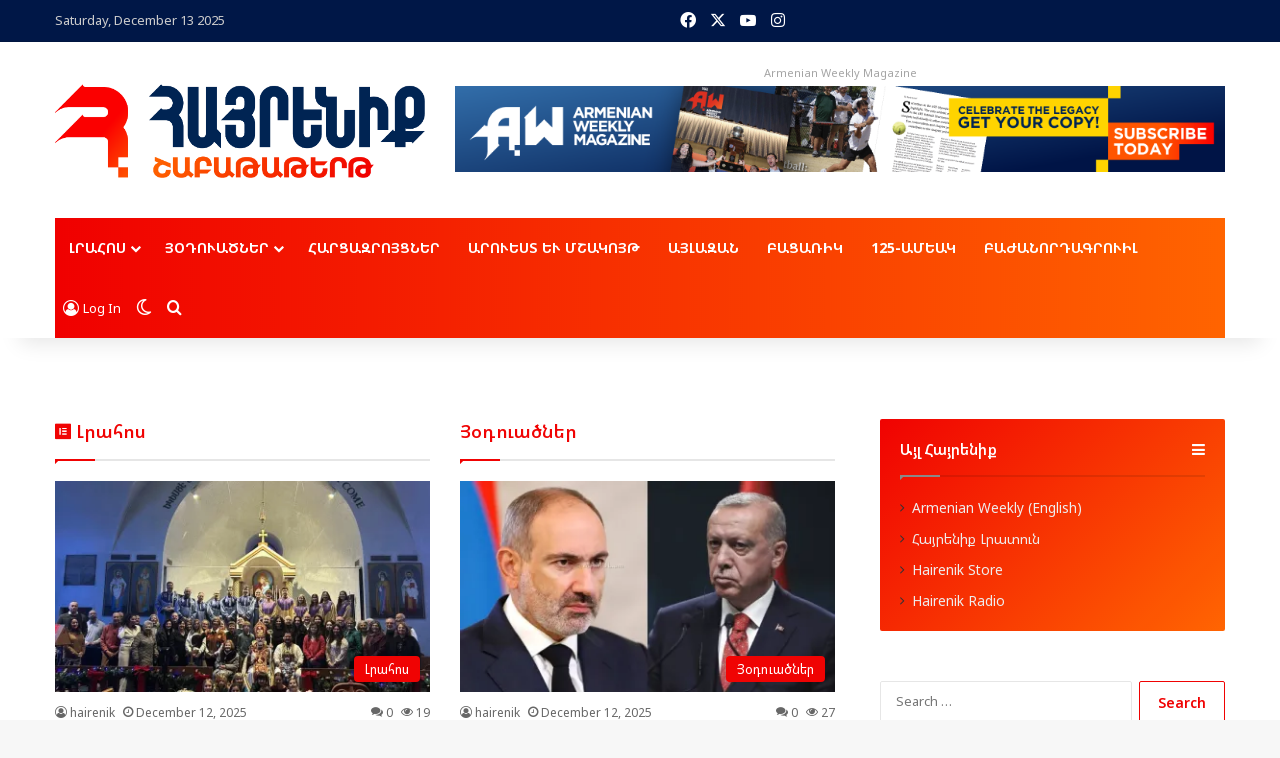

--- FILE ---
content_type: text/html; charset=UTF-8
request_url: https://hairenikweekly.com/%D5%A5%D6%80%D5%AF%D6%80%D5%B8%D6%80%D5%A4-%D5%A1%D5%B6%D5%A3%D5%A1%D5%B4-%D5%A8%D5%AC%D5%AC%D5%A1%D5%AC%D5%B8%D5%BE-%D5%BA%D5%B8%D5%BD%D5%A9%D5%A8%D5%B6%D5%AB-%D6%84%D5%A5%D6%80%D5%B4%D5%A7%D5%BD/
body_size: 30760
content:
<!DOCTYPE html>
<html lang="en-US" class="" data-skin="light">
<head>
	<meta charset="UTF-8" />
	<link rel="profile" href="https://gmpg.org/xfn/11" />
	
<meta http-equiv='x-dns-prefetch-control' content='on'>
<link rel='dns-prefetch' href='//cdnjs.cloudflare.com' />
<link rel='dns-prefetch' href='//ajax.googleapis.com' />
<link rel='dns-prefetch' href='//fonts.googleapis.com' />
<link rel='dns-prefetch' href='//fonts.gstatic.com' />
<link rel='dns-prefetch' href='//s.gravatar.com' />
<link rel='dns-prefetch' href='//www.google-analytics.com' />
<link rel='preload' as='script' href='https://ajax.googleapis.com/ajax/libs/webfont/1/webfont.js'>
<meta name='robots' content='index, follow, max-image-preview:large, max-snippet:-1, max-video-preview:-1' />

		<!-- Meta Tag Manager -->
		<meta property="og:image" content="https://hairenikweekly.com/wp-content/uploads/2021/12/cropped-cropped-hairenikWeekly.webp" />
		<!-- / Meta Tag Manager -->

	<!-- This site is optimized with the Yoast SEO plugin v26.5 - https://yoast.com/wordpress/plugins/seo/ -->
	<title>Home - Hairenik Weekly Newspaper</title>
	<meta name="description" content="Հիմնուած՝ 1899-ին, Հ․Յ․Դ․ Արեւելեան Ա․Մ․Ն․-ի պաշտօնաթերթ՝ ՀԱՅՐԵՆԻՔ-ը, աշխարհի երիցագոյն մեսրոպաշունչ լեզուով հրատարակուող թերթն է։" />
	<link rel="canonical" href="https://hairenikweekly.com/" />
	<script type="application/ld+json" class="yoast-schema-graph">{"@context":"https://schema.org","@graph":[{"@type":"WebPage","@id":"https://hairenikweekly.com/","url":"https://hairenikweekly.com/","name":"Home - Hairenik Weekly Newspaper","isPartOf":{"@id":"https://hairenikweekly.com/#website"},"about":{"@id":"https://hairenikweekly.com/#organization"},"primaryImageOfPage":{"@id":"https://hairenikweekly.com/#primaryimage"},"image":{"@id":"https://hairenikweekly.com/#primaryimage"},"thumbnailUrl":"https://i0.wp.com/hairenikweekly.com/wp-content/uploads/2025/02/HSh-mainlogo-4c-margin.png?fit=1200%2C900&ssl=1","datePublished":"2025-02-06T03:18:03+00:00","dateModified":"2025-02-22T07:31:22+00:00","description":"Հիմնուած՝ 1899-ին, Հ․Յ․Դ․ Արեւելեան Ա․Մ․Ն․-ի պաշտօնաթերթ՝ ՀԱՅՐԵՆԻՔ-ը, աշխարհի երիցագոյն մեսրոպաշունչ լեզուով հրատարակուող թերթն է։","breadcrumb":{"@id":"https://hairenikweekly.com/#breadcrumb"},"inLanguage":"en-US","potentialAction":[{"@type":"ReadAction","target":["https://hairenikweekly.com/"]}]},{"@type":"ImageObject","inLanguage":"en-US","@id":"https://hairenikweekly.com/#primaryimage","url":"https://i0.wp.com/hairenikweekly.com/wp-content/uploads/2025/02/HSh-mainlogo-4c-margin.png?fit=1200%2C900&ssl=1","contentUrl":"https://i0.wp.com/hairenikweekly.com/wp-content/uploads/2025/02/HSh-mainlogo-4c-margin.png?fit=1200%2C900&ssl=1","width":1200,"height":900},{"@type":"BreadcrumbList","@id":"https://hairenikweekly.com/#breadcrumb","itemListElement":[{"@type":"ListItem","position":1,"name":"Home"}]},{"@type":"WebSite","@id":"https://hairenikweekly.com/#website","url":"https://hairenikweekly.com/","name":"Hairenik Weekly Newspaper","description":"Published by the Hairenik Association, Inc.","publisher":{"@id":"https://hairenikweekly.com/#organization"},"potentialAction":[{"@type":"SearchAction","target":{"@type":"EntryPoint","urlTemplate":"https://hairenikweekly.com/?s={search_term_string}"},"query-input":{"@type":"PropertyValueSpecification","valueRequired":true,"valueName":"search_term_string"}}],"inLanguage":"en-US"},{"@type":"Organization","@id":"https://hairenikweekly.com/#organization","name":"hairenik","url":"https://hairenikweekly.com/","logo":{"@type":"ImageObject","inLanguage":"en-US","@id":"https://hairenikweekly.com/#/schema/logo/image/","url":"https://i0.wp.com/hairenikweekly.com/wp-content/uploads/2016/07/cropped-HairenikLogo.png?fit=512%2C512&ssl=1","contentUrl":"https://i0.wp.com/hairenikweekly.com/wp-content/uploads/2016/07/cropped-HairenikLogo.png?fit=512%2C512&ssl=1","width":512,"height":512,"caption":"hairenik"},"image":{"@id":"https://hairenikweekly.com/#/schema/logo/image/"},"sameAs":["https://www.facebook.com/hairenikweekly","https://www.instagram.com/armenianweekly/","https://www.youtube.com/channel/UCcMDNz61Ar9NGvESfjtroaA"]}]}</script>
	<meta name="google-site-verification" content="cM4-k6_8yQoXr5VY6xtp4WyKM7jrAoT2-PC5M3IoUJ0" />
	<!-- / Yoast SEO plugin. -->


<link rel='dns-prefetch' href='//secure.gravatar.com' />
<link rel='dns-prefetch' href='//www.googletagmanager.com' />
<link rel='dns-prefetch' href='//js.stripe.com' />
<link rel='dns-prefetch' href='//stats.wp.com' />
<link rel='dns-prefetch' href='//v0.wordpress.com' />
<link rel='preconnect' href='//c0.wp.com' />
<link rel='preconnect' href='//i0.wp.com' />
<link rel="alternate" type="application/rss+xml" title="Hairenik Weekly Newspaper &raquo; Feed" href="https://hairenikweekly.com/?feed=rss2" />
<link rel="alternate" type="application/rss+xml" title="Hairenik Weekly Newspaper &raquo; Comments Feed" href="https://hairenikweekly.com/?feed=comments-rss2" />
		<script type="text/javascript">
			try {
				if( 'undefined' != typeof localStorage ){
					var tieSkin = localStorage.getItem('tie-skin');
				}

									if ( tieSkin == null && window.matchMedia ){
						var tieSkin = 'light';

						if( window.matchMedia('(prefers-color-scheme: dark)').matches ) {
							var tieSkin = 'dark';
						}
					}
				
				var html = document.getElementsByTagName('html')[0].classList,
						htmlSkin = 'light';

				if( html.contains('dark-skin') ){
					htmlSkin = 'dark';
				}

				if( tieSkin != null && tieSkin != htmlSkin ){
					html.add('tie-skin-inverted');
					var tieSkinInverted = true;
				}

				if( tieSkin == 'dark' ){
					html.add('dark-skin');
				}
				else if( tieSkin == 'light' ){
					html.remove( 'dark-skin' );
				}
				
			} catch(e) { console.log( e ) }

		</script>
		
		<style type="text/css">
			:root{				
			--tie-preset-gradient-1: linear-gradient(135deg, rgba(6, 147, 227, 1) 0%, rgb(155, 81, 224) 100%);
			--tie-preset-gradient-2: linear-gradient(135deg, rgb(122, 220, 180) 0%, rgb(0, 208, 130) 100%);
			--tie-preset-gradient-3: linear-gradient(135deg, rgba(252, 185, 0, 1) 0%, rgba(255, 105, 0, 1) 100%);
			--tie-preset-gradient-4: linear-gradient(135deg, rgba(255, 105, 0, 1) 0%, rgb(207, 46, 46) 100%);
			--tie-preset-gradient-5: linear-gradient(135deg, rgb(238, 238, 238) 0%, rgb(169, 184, 195) 100%);
			--tie-preset-gradient-6: linear-gradient(135deg, rgb(74, 234, 220) 0%, rgb(151, 120, 209) 20%, rgb(207, 42, 186) 40%, rgb(238, 44, 130) 60%, rgb(251, 105, 98) 80%, rgb(254, 248, 76) 100%);
			--tie-preset-gradient-7: linear-gradient(135deg, rgb(255, 206, 236) 0%, rgb(152, 150, 240) 100%);
			--tie-preset-gradient-8: linear-gradient(135deg, rgb(254, 205, 165) 0%, rgb(254, 45, 45) 50%, rgb(107, 0, 62) 100%);
			--tie-preset-gradient-9: linear-gradient(135deg, rgb(255, 203, 112) 0%, rgb(199, 81, 192) 50%, rgb(65, 88, 208) 100%);
			--tie-preset-gradient-10: linear-gradient(135deg, rgb(255, 245, 203) 0%, rgb(182, 227, 212) 50%, rgb(51, 167, 181) 100%);
			--tie-preset-gradient-11: linear-gradient(135deg, rgb(202, 248, 128) 0%, rgb(113, 206, 126) 100%);
			--tie-preset-gradient-12: linear-gradient(135deg, rgb(2, 3, 129) 0%, rgb(40, 116, 252) 100%);
			--tie-preset-gradient-13: linear-gradient(135deg, #4D34FA, #ad34fa);
			--tie-preset-gradient-14: linear-gradient(135deg, #0057FF, #31B5FF);
			--tie-preset-gradient-15: linear-gradient(135deg, #FF007A, #FF81BD);
			--tie-preset-gradient-16: linear-gradient(135deg, #14111E, #4B4462);
			--tie-preset-gradient-17: linear-gradient(135deg, #F32758, #FFC581);

			
					--main-nav-background: #1f2024;
					--main-nav-secondry-background: rgba(0,0,0,0.2);
					--main-nav-primary-color: #0088ff;
					--main-nav-contrast-primary-color: #FFFFFF;
					--main-nav-text-color: #FFFFFF;
					--main-nav-secondry-text-color: rgba(225,255,255,0.5);
					--main-nav-main-border-color: rgba(255,255,255,0.07);
					--main-nav-secondry-border-color: rgba(255,255,255,0.04);
				--tie-buttons-color: transparent;--tie-buttons-border-width: 1px;--tie-buttons-text: #f00000;--tie-buttons-border-color: #f00000;--tie-buttons-hover-color: #be0000;--tie-buttons-hover-text: #FFFFFF;
			}
		</style>
	<link rel="alternate" title="oEmbed (JSON)" type="application/json+oembed" href="https://hairenikweekly.com/index.php?rest_route=%2Foembed%2F1.0%2Fembed&#038;url=https%3A%2F%2Fhairenikweekly.com%2F" />
<link rel="alternate" title="oEmbed (XML)" type="text/xml+oembed" href="https://hairenikweekly.com/index.php?rest_route=%2Foembed%2F1.0%2Fembed&#038;url=https%3A%2F%2Fhairenikweekly.com%2F&#038;format=xml" />
<meta name="viewport" content="width=device-width, initial-scale=1.0" /><style id='wp-img-auto-sizes-contain-inline-css' type='text/css'>
img:is([sizes=auto i],[sizes^="auto," i]){contain-intrinsic-size:3000px 1500px}
/*# sourceURL=wp-img-auto-sizes-contain-inline-css */
</style>
<style id='wp-emoji-styles-inline-css' type='text/css'>

	img.wp-smiley, img.emoji {
		display: inline !important;
		border: none !important;
		box-shadow: none !important;
		height: 1em !important;
		width: 1em !important;
		margin: 0 0.07em !important;
		vertical-align: -0.1em !important;
		background: none !important;
		padding: 0 !important;
	}
/*# sourceURL=wp-emoji-styles-inline-css */
</style>
<link rel='stylesheet' id='wmvp-style-videos-list-css' href='https://hairenikweekly.com/wp-content/plugins/wm-video-playlists/assets/css/style.css?ver=1.0.2' type='text/css' media='all' />
<link rel='stylesheet' id='wp-email-css' href='https://hairenikweekly.com/wp-content/plugins/wp-email/email-css.css?ver=2.69.3' type='text/css' media='all' />
<link rel='stylesheet' id='issuem-leaky-paywall-css' href='https://hairenikweekly.com/wp-content/plugins/leaky-paywall//css/issuem-leaky-paywall.css?ver=4.22.4' type='text/css' media='all' />
<link rel='stylesheet' id='leaky-paywall-quick-register-css' href='https://hairenikweekly.com/wp-content/plugins/leaky-paywall-quick-register/includes/css/style.css?ver=1.1.7' type='text/css' media='all' />
<link rel='stylesheet' id='leaky-paywall-coupons-css-css' href='https://hairenikweekly.com/wp-content/plugins/leaky-paywall-coupons//css/leaky-paywall-coupons.css?ver=2.4.2' type='text/css' media='all' />
<link rel='stylesheet' id='tie-css-base-css' href='https://hairenikweekly.com/wp-content/themes/jannah/assets/css/base.min.css?ver=7.6.3' type='text/css' media='all' />
<link rel='stylesheet' id='tie-css-styles-css' href='https://hairenikweekly.com/wp-content/themes/jannah/assets/css/style.min.css?ver=7.6.3' type='text/css' media='all' />
<link rel='stylesheet' id='tie-css-widgets-css' href='https://hairenikweekly.com/wp-content/themes/jannah/assets/css/widgets.min.css?ver=7.6.3' type='text/css' media='all' />
<link rel='stylesheet' id='tie-css-helpers-css' href='https://hairenikweekly.com/wp-content/themes/jannah/assets/css/helpers.min.css?ver=7.6.3' type='text/css' media='all' />
<link rel='stylesheet' id='tie-fontawesome5-css' href='https://hairenikweekly.com/wp-content/themes/jannah/assets/css/fontawesome.css?ver=7.6.3' type='text/css' media='all' />
<link rel='stylesheet' id='tie-css-ilightbox-css' href='https://hairenikweekly.com/wp-content/themes/jannah/assets/ilightbox/dark-skin/skin.css?ver=7.6.3' type='text/css' media='all' />
<link rel='stylesheet' id='tie-css-shortcodes-css' href='https://hairenikweekly.com/wp-content/themes/jannah/assets/css/plugins/shortcodes.min.css?ver=7.6.3' type='text/css' media='all' />
<link rel='stylesheet' id='taqyeem-styles-css' href='https://hairenikweekly.com/wp-content/themes/jannah/assets/css/plugins/taqyeem.min.css?ver=7.6.3' type='text/css' media='all' />
<link rel='stylesheet' id='tie-theme-child-css-css' href='https://hairenikweekly.com/wp-content/themes/jannah-child/style.css?ver=6.9' type='text/css' media='all' />
<style id='tie-theme-child-css-inline-css' type='text/css'>
.wf-active body{font-family: 'Noto Sans Armenian';}.wf-active .logo-text,.wf-active h1,.wf-active h2,.wf-active h3,.wf-active h4,.wf-active h5,.wf-active h6,.wf-active .the-subtitle{font-family: 'Noto Sans Armenian';}.wf-active #main-nav .main-menu > ul > li > a{font-family: 'Noto Sans Armenian';}.wf-active blockquote p{font-family: 'Noto Sans Armenian';}#main-nav .main-menu > ul > li > a{text-transform: uppercase;}#tie-body{background-color: #f7f7f7;background-image: -webkit-linear-gradient(45deg,#f7f7f7,#f2f2f2);background-image: linear-gradient(45deg,#f7f7f7,#f2f2f2);}:root:root{--brand-color: #002453;--dark-brand-color: #000021;--bright-color: #FFFFFF;--base-color: #2c2f34;}#reading-position-indicator{box-shadow: 0 0 10px rgba( 0,36,83,0.7);}:root:root{--brand-color: #002453;--dark-brand-color: #000021;--bright-color: #FFFFFF;--base-color: #2c2f34;}#reading-position-indicator{box-shadow: 0 0 10px rgba( 0,36,83,0.7);}.dark-skin .side-aside img,.dark-skin .site-footer img,.dark-skin .sidebar img,.dark-skin .main-content img{filter: brightness(.8) contrast(1.2);}a:hover,body .entry a:hover,.dark-skin body .entry a:hover,.comment-list .comment-content a:hover{color: #f00000;}.more-link,.button,[type='submit'],.generic-button a,.generic-button button{background: transparent;}#header-notification-bar{background: #f00000;}#header-notification-bar{background: #f00000;background: -webkit-linear-gradient(90deg,#ff6400,#f00000 );background: -moz-linear-gradient(90deg,#ff6400,#f00000 );background: -o-linear-gradient(90deg,#ff6400,#f00000 );background: linear-gradient(90deg,#f00000,#ff6400 );}#top-nav,#top-nav .sub-menu,#top-nav .comp-sub-menu,#top-nav .ticker-content,#top-nav .ticker-swipe,.top-nav-boxed #top-nav .topbar-wrapper,.top-nav-dark .top-menu ul,#autocomplete-suggestions.search-in-top-nav{background-color : #001747;}#top-nav *,#autocomplete-suggestions.search-in-top-nav{border-color: rgba( #FFFFFF,0.08);}#top-nav .icon-basecloud-bg:after{color: #001747;}#top-nav a:not(:hover),#top-nav input,#top-nav #search-submit,#top-nav .fa-spinner,#top-nav .dropdown-social-icons li a span,#top-nav .components > li .social-link:not(:hover) span,#autocomplete-suggestions.search-in-top-nav a{color: #ffffff;}#top-nav input::-moz-placeholder{color: #ffffff;}#top-nav input:-moz-placeholder{color: #ffffff;}#top-nav input:-ms-input-placeholder{color: #ffffff;}#top-nav input::-webkit-input-placeholder{color: #ffffff;}#top-nav,.search-in-top-nav{--tie-buttons-color: #ff6400;--tie-buttons-border-color: #ff6400;--tie-buttons-text: #FFFFFF;--tie-buttons-hover-color: #e14600;}#top-nav a:hover,#top-nav .menu li:hover > a,#top-nav .menu > .tie-current-menu > a,#top-nav .components > li:hover > a,#top-nav .components #search-submit:hover,#autocomplete-suggestions.search-in-top-nav .post-title a:hover{color: #ff6400;}#top-nav .breaking-title{color: #FFFFFF;}#top-nav .breaking-title:before{background-color: #f00000;}#top-nav .breaking-news-nav li:hover{background-color: #f00000;border-color: #f00000;}.main-nav-boxed .main-nav.fixed-nav,#main-nav .main-menu-wrapper{background: #f00000;background: -webkit-linear-gradient(90deg,#ff6400,#f00000 );background: -moz-linear-gradient(90deg,#ff6400,#f00000 );background: -o-linear-gradient(90deg,#ff6400,#f00000 );background: linear-gradient(90deg,#f00000,#ff6400 );}#main-nav .main-menu-wrapper .icon-basecloud-bg:after{color: inherit !important;}#main-nav .main-menu-wrapper,#main-nav .menu-sub-content,#main-nav .comp-sub-menu,#main-nav ul.cats-vertical li a.is-active,#main-nav ul.cats-vertical li a:hover,#autocomplete-suggestions.search-in-main-nav{background-color: rgb(248,50,0);}#main-nav{border-width: 0;}#theme-header #main-nav:not(.fixed-nav){bottom: 0;}#main-nav .icon-basecloud-bg:after{color: rgb(248,50,0);}#autocomplete-suggestions.search-in-main-nav{border-color: rgba(255,255,255,0.07);}.main-nav-boxed #main-nav .main-menu-wrapper{border-width: 0;}#the-post .entry-content a:not(.shortc-button){color: #f00000 !important;}#the-post .entry-content a:not(.shortc-button):hover{color: #ff6400 !important;}#tie-body .sidebar .widget-title:after{background-color: #888888;}#tie-body .sidebar .widget-title:before{border-top-color: #888888;}#footer{background-color: #002453;}#site-info{background-color: #ff6400;}@media (max-width: 991px) {#tie-wrapper #theme-header,#tie-wrapper #theme-header #main-nav .main-menu-wrapper,#tie-wrapper #theme-header .logo-container{background: transparent;}#tie-wrapper #theme-header .logo-container,#tie-wrapper #theme-header #main-nav {background: #f00000;background: -webkit-linear-gradient(90deg,#ff6400,#f00000 );background: -moz-linear-gradient(90deg,#ff6400,#f00000 );background: -o-linear-gradient(90deg,#ff6400,#f00000 );background: linear-gradient(90deg,#f00000,#ff6400 );}#mobile-header-components-area_1 .components .comp-sub-menu{background-color: #f00000;}#mobile-header-components-area_2 .components .comp-sub-menu{background-color: #ff6400;}}#footer .posts-list-counter .posts-list-items li.widget-post-list:before{border-color: #002453;}#footer .timeline-widget a .date:before{border-color: rgba(0,36,83,0.8);}#footer .footer-boxed-widget-area,#footer textarea,#footer input:not([type=submit]),#footer select,#footer code,#footer kbd,#footer pre,#footer samp,#footer .show-more-button,#footer .slider-links .tie-slider-nav span,#footer #wp-calendar,#footer #wp-calendar tbody td,#footer #wp-calendar thead th,#footer .widget.buddypress .item-options a{border-color: rgba(255,255,255,0.1);}#footer .social-statistics-widget .white-bg li.social-icons-item a,#footer .widget_tag_cloud .tagcloud a,#footer .latest-tweets-widget .slider-links .tie-slider-nav span,#footer .widget_layered_nav_filters a{border-color: rgba(255,255,255,0.1);}#footer .social-statistics-widget .white-bg li:before{background: rgba(255,255,255,0.1);}.site-footer #wp-calendar tbody td{background: rgba(255,255,255,0.02);}#footer .white-bg .social-icons-item a span.followers span,#footer .circle-three-cols .social-icons-item a .followers-num,#footer .circle-three-cols .social-icons-item a .followers-name{color: rgba(255,255,255,0.8);}#footer .timeline-widget ul:before,#footer .timeline-widget a:not(:hover) .date:before{background-color: #000635;}#tie-body #footer .widget-title::after{background-color: #f00000;}.site-footer.dark-skin a:not(:hover){color: #ff6600;}.site-footer.dark-skin a:hover,#footer .stars-rating-active,#footer .twitter-icon-wrap span,.block-head-4.magazine2 #footer .tabs li a{color: #f00000;}#footer .circle_bar{stroke: #f00000;}#footer .widget.buddypress .item-options a.selected,#footer .widget.buddypress .item-options a.loading,#footer .tie-slider-nav span:hover,.block-head-4.magazine2 #footer .tabs{border-color: #f00000;}.magazine2:not(.block-head-4) #footer .tabs a:hover,.magazine2:not(.block-head-4) #footer .tabs .active a,.magazine1 #footer .tabs a:hover,.magazine1 #footer .tabs .active a,.block-head-4.magazine2 #footer .tabs.tabs .active a,.block-head-4.magazine2 #footer .tabs > .active a:before,.block-head-4.magazine2 #footer .tabs > li.active:nth-child(n) a:after,#footer .digital-rating-static,#footer .timeline-widget li a:hover .date:before,#footer #wp-calendar #today,#footer .posts-list-counter .posts-list-items li.widget-post-list:before,#footer .cat-counter span,#footer.dark-skin .the-global-title:after,#footer .button,#footer [type='submit'],#footer .spinner > div,#footer .widget.buddypress .item-options a.selected,#footer .widget.buddypress .item-options a.loading,#footer .tie-slider-nav span:hover,#footer .fullwidth-area .tagcloud a:hover{background-color: #f00000;color: #FFFFFF;}.block-head-4.magazine2 #footer .tabs li a:hover{color: #d20000;}.block-head-4.magazine2 #footer .tabs.tabs .active a:hover,#footer .widget.buddypress .item-options a.selected,#footer .widget.buddypress .item-options a.loading,#footer .tie-slider-nav span:hover{color: #FFFFFF !important;}#footer .button:hover,#footer [type='submit']:hover{background-color: #d20000;color: #FFFFFF;}blockquote.quote-light,blockquote.quote-simple,q,blockquote{background: #eeeeee;}q cite,blockquote cite,q:before,blockquote:before,.wp-block-quote cite,.wp-block-quote footer{color: #f00000;}blockquote.quote-light{border-color: #f00000;}blockquote.quote-light,blockquote.quote-simple,q,blockquote{color: #888888;}#site-info,#site-info ul.social-icons li a:not(:hover) span{color: #ffffff;}#footer .site-info a:not(:hover){color: #002453;}#footer .site-info a:hover{color: #0a0a0a;}a#go-to-top{background-color: #ff6400;}a#go-to-top{color: #ffffff;}.tie-cat-389,.tie-cat-item-389 > span{background-color:#e67e22 !important;color:#FFFFFF !important;}.tie-cat-389:after{border-top-color:#e67e22 !important;}.tie-cat-389:hover{background-color:#c86004 !important;}.tie-cat-389:hover:after{border-top-color:#c86004 !important;}.tie-cat-396,.tie-cat-item-396 > span{background-color:#2ecc71 !important;color:#FFFFFF !important;}.tie-cat-396:after{border-top-color:#2ecc71 !important;}.tie-cat-396:hover{background-color:#10ae53 !important;}.tie-cat-396:hover:after{border-top-color:#10ae53 !important;}.tie-cat-400,.tie-cat-item-400 > span{background-color:#9b59b6 !important;color:#FFFFFF !important;}.tie-cat-400:after{border-top-color:#9b59b6 !important;}.tie-cat-400:hover{background-color:#7d3b98 !important;}.tie-cat-400:hover:after{border-top-color:#7d3b98 !important;}.tie-cat-404,.tie-cat-item-404 > span{background-color:#34495e !important;color:#FFFFFF !important;}.tie-cat-404:after{border-top-color:#34495e !important;}.tie-cat-404:hover{background-color:#162b40 !important;}.tie-cat-404:hover:after{border-top-color:#162b40 !important;}.tie-cat-405,.tie-cat-item-405 > span{background-color:#795548 !important;color:#FFFFFF !important;}.tie-cat-405:after{border-top-color:#795548 !important;}.tie-cat-405:hover{background-color:#5b372a !important;}.tie-cat-405:hover:after{border-top-color:#5b372a !important;}.tie-cat-407,.tie-cat-item-407 > span{background-color:#4CAF50 !important;color:#FFFFFF !important;}.tie-cat-407:after{border-top-color:#4CAF50 !important;}.tie-cat-407:hover{background-color:#2e9132 !important;}.tie-cat-407:hover:after{border-top-color:#2e9132 !important;}@media (min-width: 1200px){.container{width: auto;}}.boxed-layout #tie-wrapper,.boxed-layout .fixed-nav{max-width: 1430px;}@media (min-width: 1400px){.container,.wide-next-prev-slider-wrapper .slider-main-container{max-width: 1400px;}}.meta-views.meta-item .tie-icon-fire:before{content: "\f06e" !important;}@media (max-width: 991px){.side-aside.normal-side{background: #002453;background: -webkit-linear-gradient(135deg,#306da3,#002453 );background: -moz-linear-gradient(135deg,#306da3,#002453 );background: -o-linear-gradient(135deg,#306da3,#002453 );background: linear-gradient(135deg,#002453,#306da3 );}}.mobile-header-components li.custom-menu-link > a,#mobile-menu-icon .menu-text{color: #ffffff!important;}#mobile-menu-icon .nav-icon,#mobile-menu-icon .nav-icon:before,#mobile-menu-icon .nav-icon:after{background-color: #ffffff!important;}@media (max-width: 991px){#theme-header.has-normal-width-logo #logo img {width:120px !important;max-width:100% !important;height: auto !important;max-height: 200px !important;}}.tie-insta-header {margin-bottom: 15px;}.tie-insta-avatar a {width: 70px;height: 70px;display: block;position: relative;float: left;margin-right: 15px;margin-bottom: 15px;}.tie-insta-avatar a:before {content: "";position: absolute;width: calc(100% + 6px);height: calc(100% + 6px);left: -3px;top: -3px;border-radius: 50%;background: #d6249f;background: radial-gradient(circle at 30% 107%,#fdf497 0%,#fdf497 5%,#fd5949 45%,#d6249f 60%,#285AEB 90%);}.tie-insta-avatar a:after {position: absolute;content: "";width: calc(100% + 3px);height: calc(100% + 3px);left: -2px;top: -2px;border-radius: 50%;background: #fff;}.dark-skin .tie-insta-avatar a:after {background: #27292d;}.tie-insta-avatar img {border-radius: 50%;position: relative;z-index: 2;transition: all 0.25s;}.tie-insta-avatar img:hover {box-shadow: 0px 0px 15px 0 #6b54c6;}.tie-insta-info {font-size: 1.3em;font-weight: bold;margin-bottom: 5px;}.entry h2 {margin-bottom: 1rem !important;}.dark-skin .leaky_paywall_subscription_option{ color: white !important;}html:not(.dark-skin) .leaky_paywall_subscription_option {box-shadow: rgba(9,30,66,0.25) 0px 1px 1px,rgba(9,30,66,0.20) 0px 0px 1px 1px !important;}@media only screen and (max-width: 768px) and (min-width: 0px){ .mobile-components-row.header-layout-1 .header-layout-1-logo,.mobile-components-row:not(.header-layout-1) #logo { flex: 0; order: -1}}#tie-block_1354{--brand-color: #003c78;--dark-brand-color: #001e5a;--bright-color: #FFFFFF;}#tie-block_3151{--brand-color: #f00000;--dark-brand-color: #d20000;--bright-color: #FFFFFF;}#tie-block_2283{--brand-color: #f00000;--dark-brand-color: #d20000;--bright-color: #FFFFFF;}#tie-block_1160{--brand-color: #003c78;--dark-brand-color: #001e5a;--bright-color: #FFFFFF;}#tie-block_3483{--brand-color: #ff6400;--dark-brand-color: #e14600;--bright-color: #FFFFFF;}#tie-block_2157{--brand-color: #d60000;--dark-brand-color: #b80000;--bright-color: #FFFFFF;}#tie-block_611{--brand-color: #888888;--dark-brand-color: #6a6a6a;--bright-color: #FFFFFF;}#tie-s_1441{--brand-color: #888888;--dark-brand-color: #6a6a6a;--bright-color: #FFFFFF;}
/*# sourceURL=tie-theme-child-css-inline-css */
</style>
<script type="text/javascript" src="https://c0.wp.com/c/6.9/wp-includes/js/jquery/jquery.min.js" id="jquery-core-js"></script>
<script type="text/javascript" src="https://c0.wp.com/c/6.9/wp-includes/js/jquery/jquery-migrate.min.js" id="jquery-migrate-js"></script>
<script type="text/javascript" src="https://hairenikweekly.com/wp-content/plugins/leaky-paywall-registration-redirect/js/leaky-paywall-registration-redirect.js?ver=1.3.2" id="lp_registration_redirect-js"></script>
<script type="text/javascript" src="https://hairenikweekly.com/wp-content/plugins/leaky-paywall-coupons//js/script.js?ver=2.4.2" id="leaky-paywall-coupons-js-js"></script>

<!-- Google tag (gtag.js) snippet added by Site Kit -->
<!-- Google Analytics snippet added by Site Kit -->
<script type="text/javascript" src="https://www.googletagmanager.com/gtag/js?id=G-D2277S0XW8" id="google_gtagjs-js" async></script>
<script type="text/javascript" id="google_gtagjs-js-after">
/* <![CDATA[ */
window.dataLayer = window.dataLayer || [];function gtag(){dataLayer.push(arguments);}
gtag("set","linker",{"domains":["hairenikweekly.com"]});
gtag("js", new Date());
gtag("set", "developer_id.dZTNiMT", true);
gtag("config", "G-D2277S0XW8");
//# sourceURL=google_gtagjs-js-after
/* ]]> */
</script>
<script type="text/javascript" src="https://js.stripe.com/v3/?ver=4.22.4" id="stripe-js"></script>
<link rel="https://api.w.org/" href="https://hairenikweekly.com/index.php?rest_route=/" /><link rel="alternate" title="JSON" type="application/json" href="https://hairenikweekly.com/index.php?rest_route=/wp/v2/pages/62964" /><link rel="EditURI" type="application/rsd+xml" title="RSD" href="https://hairenikweekly.com/xmlrpc.php?rsd" />
<link rel='shortlink' href='https://wp.me/P4gaXH-gny' />
<meta name="generator" content="Site Kit by Google 1.167.0" /><meta name="google-site-verification" content="cM4-k6_8yQoXr5VY6xtp4WyKM7jrAoT2-PC5M3IoUJ0" /><script type='text/javascript'>
/* <![CDATA[ */
var taqyeem = {"ajaxurl":"https://hairenikweekly.com/wp-admin/admin-ajax.php" , "your_rating":"Your Rating:"};
/* ]]> */
</script>

<style>html:not(.dark-skin) .light-skin{--wmvp-playlist-head-bg: var(--brand-color);--wmvp-playlist-head-color: var(--bright-color);--wmvp-current-video-bg: #f2f4f5;--wmvp-current-video-color: #000;--wmvp-playlist-bg: #fff;--wmvp-playlist-color: #000;--wmvp-playlist-outer-border: 1px solid rgba(0,0,0,0.07);--wmvp-playlist-inner-border-color: rgba(0,0,0,0.07);}</style><style>.dark-skin{--wmvp-playlist-head-bg: #131416;--wmvp-playlist-head-color: #fff;--wmvp-current-video-bg: #24262a;--wmvp-current-video-color: #fff;--wmvp-playlist-bg: #1a1b1f;--wmvp-playlist-color: #fff;--wmvp-playlist-outer-border: 1px solid rgba(0,0,0,0.07);--wmvp-playlist-inner-border-color: rgba(255,255,255,0.05);}</style>	<style>img#wpstats{display:none}</style>
		<meta http-equiv="X-UA-Compatible" content="IE=edge">

<!-- Jetpack Open Graph Tags -->
<meta property="og:type" content="website" />
<meta property="og:title" content="Hairenik Weekly Newspaper" />
<meta property="og:description" content="Published by the Hairenik Association, Inc." />
<meta property="og:url" content="https://hairenikweekly.com/" />
<meta property="og:site_name" content="Hairenik Weekly Newspaper" />
<meta property="og:image" content="https://i0.wp.com/hairenikweekly.com/wp-content/uploads/2025/02/HSh-mainlogo-4c-margin.png?fit=1200%2C900&#038;ssl=1" />
<meta property="og:image:width" content="1200" />
<meta property="og:image:height" content="900" />
<meta property="og:image:alt" content="" />
<meta property="og:locale" content="en_US" />
<meta name="twitter:text:title" content="Home" />
<meta name="twitter:image" content="https://i0.wp.com/hairenikweekly.com/wp-content/uploads/2025/02/HSh-mainlogo-4c-margin.png?fit=1200%2C900&#038;ssl=1&#038;w=640" />
<meta name="twitter:card" content="summary_large_image" />

<!-- End Jetpack Open Graph Tags -->
<link rel="icon" href="https://i0.wp.com/hairenikweekly.com/wp-content/uploads/2025/02/cropped-HSh-logomark-KO-CR.png?fit=32%2C32&#038;ssl=1" sizes="32x32" />
<link rel="icon" href="https://i0.wp.com/hairenikweekly.com/wp-content/uploads/2025/02/cropped-HSh-logomark-KO-CR.png?fit=192%2C192&#038;ssl=1" sizes="192x192" />
<link rel="apple-touch-icon" href="https://i0.wp.com/hairenikweekly.com/wp-content/uploads/2025/02/cropped-HSh-logomark-KO-CR.png?fit=180%2C180&#038;ssl=1" />
<meta name="msapplication-TileImage" content="https://i0.wp.com/hairenikweekly.com/wp-content/uploads/2025/02/cropped-HSh-logomark-KO-CR.png?fit=270%2C270&#038;ssl=1" />
		<style type="text/css" id="wp-custom-css">
			
.menu-text {
	display: none !important;
}

#leaky-paywall-quick-register-form .form-field input {
    background-color: #FFFFFF;
}
#leaky-paywall-quick-register.inline #leaky-paywall-quick-register-form input[type="submit"] {
        background-color: red;
    }
}

		</style>
		<style id='global-styles-inline-css' type='text/css'>
:root{--wp--preset--aspect-ratio--square: 1;--wp--preset--aspect-ratio--4-3: 4/3;--wp--preset--aspect-ratio--3-4: 3/4;--wp--preset--aspect-ratio--3-2: 3/2;--wp--preset--aspect-ratio--2-3: 2/3;--wp--preset--aspect-ratio--16-9: 16/9;--wp--preset--aspect-ratio--9-16: 9/16;--wp--preset--color--black: #000000;--wp--preset--color--cyan-bluish-gray: #abb8c3;--wp--preset--color--white: #ffffff;--wp--preset--color--pale-pink: #f78da7;--wp--preset--color--vivid-red: #cf2e2e;--wp--preset--color--luminous-vivid-orange: #ff6900;--wp--preset--color--luminous-vivid-amber: #fcb900;--wp--preset--color--light-green-cyan: #7bdcb5;--wp--preset--color--vivid-green-cyan: #00d084;--wp--preset--color--pale-cyan-blue: #8ed1fc;--wp--preset--color--vivid-cyan-blue: #0693e3;--wp--preset--color--vivid-purple: #9b51e0;--wp--preset--color--global-color: #002453;--wp--preset--gradient--vivid-cyan-blue-to-vivid-purple: linear-gradient(135deg,rgb(6,147,227) 0%,rgb(155,81,224) 100%);--wp--preset--gradient--light-green-cyan-to-vivid-green-cyan: linear-gradient(135deg,rgb(122,220,180) 0%,rgb(0,208,130) 100%);--wp--preset--gradient--luminous-vivid-amber-to-luminous-vivid-orange: linear-gradient(135deg,rgb(252,185,0) 0%,rgb(255,105,0) 100%);--wp--preset--gradient--luminous-vivid-orange-to-vivid-red: linear-gradient(135deg,rgb(255,105,0) 0%,rgb(207,46,46) 100%);--wp--preset--gradient--very-light-gray-to-cyan-bluish-gray: linear-gradient(135deg,rgb(238,238,238) 0%,rgb(169,184,195) 100%);--wp--preset--gradient--cool-to-warm-spectrum: linear-gradient(135deg,rgb(74,234,220) 0%,rgb(151,120,209) 20%,rgb(207,42,186) 40%,rgb(238,44,130) 60%,rgb(251,105,98) 80%,rgb(254,248,76) 100%);--wp--preset--gradient--blush-light-purple: linear-gradient(135deg,rgb(255,206,236) 0%,rgb(152,150,240) 100%);--wp--preset--gradient--blush-bordeaux: linear-gradient(135deg,rgb(254,205,165) 0%,rgb(254,45,45) 50%,rgb(107,0,62) 100%);--wp--preset--gradient--luminous-dusk: linear-gradient(135deg,rgb(255,203,112) 0%,rgb(199,81,192) 50%,rgb(65,88,208) 100%);--wp--preset--gradient--pale-ocean: linear-gradient(135deg,rgb(255,245,203) 0%,rgb(182,227,212) 50%,rgb(51,167,181) 100%);--wp--preset--gradient--electric-grass: linear-gradient(135deg,rgb(202,248,128) 0%,rgb(113,206,126) 100%);--wp--preset--gradient--midnight: linear-gradient(135deg,rgb(2,3,129) 0%,rgb(40,116,252) 100%);--wp--preset--font-size--small: 13px;--wp--preset--font-size--medium: 20px;--wp--preset--font-size--large: 36px;--wp--preset--font-size--x-large: 42px;--wp--preset--spacing--20: 0.44rem;--wp--preset--spacing--30: 0.67rem;--wp--preset--spacing--40: 1rem;--wp--preset--spacing--50: 1.5rem;--wp--preset--spacing--60: 2.25rem;--wp--preset--spacing--70: 3.38rem;--wp--preset--spacing--80: 5.06rem;--wp--preset--shadow--natural: 6px 6px 9px rgba(0, 0, 0, 0.2);--wp--preset--shadow--deep: 12px 12px 50px rgba(0, 0, 0, 0.4);--wp--preset--shadow--sharp: 6px 6px 0px rgba(0, 0, 0, 0.2);--wp--preset--shadow--outlined: 6px 6px 0px -3px rgb(255, 255, 255), 6px 6px rgb(0, 0, 0);--wp--preset--shadow--crisp: 6px 6px 0px rgb(0, 0, 0);}:where(.is-layout-flex){gap: 0.5em;}:where(.is-layout-grid){gap: 0.5em;}body .is-layout-flex{display: flex;}.is-layout-flex{flex-wrap: wrap;align-items: center;}.is-layout-flex > :is(*, div){margin: 0;}body .is-layout-grid{display: grid;}.is-layout-grid > :is(*, div){margin: 0;}:where(.wp-block-columns.is-layout-flex){gap: 2em;}:where(.wp-block-columns.is-layout-grid){gap: 2em;}:where(.wp-block-post-template.is-layout-flex){gap: 1.25em;}:where(.wp-block-post-template.is-layout-grid){gap: 1.25em;}.has-black-color{color: var(--wp--preset--color--black) !important;}.has-cyan-bluish-gray-color{color: var(--wp--preset--color--cyan-bluish-gray) !important;}.has-white-color{color: var(--wp--preset--color--white) !important;}.has-pale-pink-color{color: var(--wp--preset--color--pale-pink) !important;}.has-vivid-red-color{color: var(--wp--preset--color--vivid-red) !important;}.has-luminous-vivid-orange-color{color: var(--wp--preset--color--luminous-vivid-orange) !important;}.has-luminous-vivid-amber-color{color: var(--wp--preset--color--luminous-vivid-amber) !important;}.has-light-green-cyan-color{color: var(--wp--preset--color--light-green-cyan) !important;}.has-vivid-green-cyan-color{color: var(--wp--preset--color--vivid-green-cyan) !important;}.has-pale-cyan-blue-color{color: var(--wp--preset--color--pale-cyan-blue) !important;}.has-vivid-cyan-blue-color{color: var(--wp--preset--color--vivid-cyan-blue) !important;}.has-vivid-purple-color{color: var(--wp--preset--color--vivid-purple) !important;}.has-black-background-color{background-color: var(--wp--preset--color--black) !important;}.has-cyan-bluish-gray-background-color{background-color: var(--wp--preset--color--cyan-bluish-gray) !important;}.has-white-background-color{background-color: var(--wp--preset--color--white) !important;}.has-pale-pink-background-color{background-color: var(--wp--preset--color--pale-pink) !important;}.has-vivid-red-background-color{background-color: var(--wp--preset--color--vivid-red) !important;}.has-luminous-vivid-orange-background-color{background-color: var(--wp--preset--color--luminous-vivid-orange) !important;}.has-luminous-vivid-amber-background-color{background-color: var(--wp--preset--color--luminous-vivid-amber) !important;}.has-light-green-cyan-background-color{background-color: var(--wp--preset--color--light-green-cyan) !important;}.has-vivid-green-cyan-background-color{background-color: var(--wp--preset--color--vivid-green-cyan) !important;}.has-pale-cyan-blue-background-color{background-color: var(--wp--preset--color--pale-cyan-blue) !important;}.has-vivid-cyan-blue-background-color{background-color: var(--wp--preset--color--vivid-cyan-blue) !important;}.has-vivid-purple-background-color{background-color: var(--wp--preset--color--vivid-purple) !important;}.has-black-border-color{border-color: var(--wp--preset--color--black) !important;}.has-cyan-bluish-gray-border-color{border-color: var(--wp--preset--color--cyan-bluish-gray) !important;}.has-white-border-color{border-color: var(--wp--preset--color--white) !important;}.has-pale-pink-border-color{border-color: var(--wp--preset--color--pale-pink) !important;}.has-vivid-red-border-color{border-color: var(--wp--preset--color--vivid-red) !important;}.has-luminous-vivid-orange-border-color{border-color: var(--wp--preset--color--luminous-vivid-orange) !important;}.has-luminous-vivid-amber-border-color{border-color: var(--wp--preset--color--luminous-vivid-amber) !important;}.has-light-green-cyan-border-color{border-color: var(--wp--preset--color--light-green-cyan) !important;}.has-vivid-green-cyan-border-color{border-color: var(--wp--preset--color--vivid-green-cyan) !important;}.has-pale-cyan-blue-border-color{border-color: var(--wp--preset--color--pale-cyan-blue) !important;}.has-vivid-cyan-blue-border-color{border-color: var(--wp--preset--color--vivid-cyan-blue) !important;}.has-vivid-purple-border-color{border-color: var(--wp--preset--color--vivid-purple) !important;}.has-vivid-cyan-blue-to-vivid-purple-gradient-background{background: var(--wp--preset--gradient--vivid-cyan-blue-to-vivid-purple) !important;}.has-light-green-cyan-to-vivid-green-cyan-gradient-background{background: var(--wp--preset--gradient--light-green-cyan-to-vivid-green-cyan) !important;}.has-luminous-vivid-amber-to-luminous-vivid-orange-gradient-background{background: var(--wp--preset--gradient--luminous-vivid-amber-to-luminous-vivid-orange) !important;}.has-luminous-vivid-orange-to-vivid-red-gradient-background{background: var(--wp--preset--gradient--luminous-vivid-orange-to-vivid-red) !important;}.has-very-light-gray-to-cyan-bluish-gray-gradient-background{background: var(--wp--preset--gradient--very-light-gray-to-cyan-bluish-gray) !important;}.has-cool-to-warm-spectrum-gradient-background{background: var(--wp--preset--gradient--cool-to-warm-spectrum) !important;}.has-blush-light-purple-gradient-background{background: var(--wp--preset--gradient--blush-light-purple) !important;}.has-blush-bordeaux-gradient-background{background: var(--wp--preset--gradient--blush-bordeaux) !important;}.has-luminous-dusk-gradient-background{background: var(--wp--preset--gradient--luminous-dusk) !important;}.has-pale-ocean-gradient-background{background: var(--wp--preset--gradient--pale-ocean) !important;}.has-electric-grass-gradient-background{background: var(--wp--preset--gradient--electric-grass) !important;}.has-midnight-gradient-background{background: var(--wp--preset--gradient--midnight) !important;}.has-small-font-size{font-size: var(--wp--preset--font-size--small) !important;}.has-medium-font-size{font-size: var(--wp--preset--font-size--medium) !important;}.has-large-font-size{font-size: var(--wp--preset--font-size--large) !important;}.has-x-large-font-size{font-size: var(--wp--preset--font-size--x-large) !important;}
/*# sourceURL=global-styles-inline-css */
</style>
</head>

<body id="tie-body" class="home wp-singular page-template-default page page-id-62964 wp-custom-logo wp-theme-jannah wp-child-theme-jannah-child tie-no-js metaslider-plugin block-head-1 magazine2 is-thumb-overlay-disabled is-desktop is-header-layout-3 has-header-ad has-builder hide_share_post_bottom">



<div class="background-overlay">

	<div id="tie-container" class="site tie-container">

		
		<div id="tie-wrapper">
			
<header id="theme-header" class="theme-header header-layout-3 main-nav-dark main-nav-default-dark main-nav-below main-nav-boxed has-stream-item top-nav-active top-nav-dark top-nav-default-dark top-nav-above has-shadow has-normal-width-logo has-custom-sticky-logo mobile-header-default mobile-components-row">
	
<nav id="top-nav"  class="has-date-components top-nav header-nav" aria-label="Secondary Navigation">
	<div class="container">
		<div class="topbar-wrapper">

			
					<div class="topbar-today-date">
						Saturday, December 13 2025					</div>
					
			<div class="tie-alignleft">
							</div><!-- .tie-alignleft /-->

			<div class="tie-alignright">
				<ul class="components"> <li class="social-icons-item"><a class="social-link facebook-social-icon" rel="external noopener nofollow" target="_blank" href="https://www.facebook.com/hairenikweekly"><span class="tie-social-icon tie-icon-facebook"></span><span class="screen-reader-text">Facebook</span></a></li><li class="social-icons-item"><a class="social-link twitter-social-icon" rel="external noopener nofollow" target="_blank" href="https://x.com/HairenikMedia"><span class="tie-social-icon tie-icon-twitter"></span><span class="screen-reader-text">X</span></a></li><li class="social-icons-item"><a class="social-link youtube-social-icon" rel="external noopener nofollow" target="_blank" href="https://www.youtube.com/@hairenik"><span class="tie-social-icon tie-icon-youtube"></span><span class="screen-reader-text">YouTube</span></a></li><li class="social-icons-item"><a class="social-link instagram-social-icon" rel="external noopener nofollow" target="_blank" href="https://www.instagram.com/hairenik_"><span class="tie-social-icon tie-icon-instagram"></span><span class="screen-reader-text">Instagram</span></a></li> </ul><!-- Components -->			</div><!-- .tie-alignright /-->

		</div><!-- .topbar-wrapper /-->
	</div><!-- .container /-->
</nav><!-- #top-nav /-->

<div class="container header-container">
	<div class="tie-row logo-row">

		
		<div class="logo-wrapper">
			<div class="tie-col-md-4 logo-container clearfix">
				
		<div id="logo" class="image-logo" style="margin-top: 42px;">

			
			<a title="Hairenik Weekly" href="https://hairenikweekly.com/">
				
				<picture id="tie-logo-default" class="tie-logo-default tie-logo-picture">
					<source class="tie-logo-source-default tie-logo-source" srcset="https://hairenikweekly.com/wp-content/uploads/2025/02/HSh-logo-horiz-w.png" media="(max-width:991px)">
					<source class="tie-logo-source-default tie-logo-source" srcset="https://hairenikweekly.com/wp-content/uploads/2025/02/HSh-logo-horiz-4c-2.png">
					<img class="tie-logo-img-default tie-logo-img" src="https://hairenikweekly.com/wp-content/uploads/2025/02/HSh-logo-horiz-4c-2.png" alt="Hairenik Weekly" width="300" height="100" style="max-height:100px; width: auto;" />
				</picture>
			
					<picture id="tie-logo-inverted" class="tie-logo-inverted tie-logo-picture">
						<source class="tie-logo-source-inverted tie-logo-source" srcset="https://hairenikweekly.com/wp-content/uploads/2025/02/HSh-logo-horiz-w.png" media="(max-width:991px)">
						<source class="tie-logo-source-inverted tie-logo-source" id="tie-logo-inverted-source" srcset="https://hairenikweekly.com/wp-content/uploads/2025/02/HSh-logo-horiz-reverse-1.png">
						<img class="tie-logo-img-inverted tie-logo-img" loading="lazy" id="tie-logo-inverted-img" src="https://hairenikweekly.com/wp-content/uploads/2025/02/HSh-logo-horiz-reverse-1.png" alt="Hairenik Weekly" width="300" height="100" style="max-height:100px; width: auto;" />
					</picture>
				<h1 class="h1-off">Hairenik Weekly</h1>			</a>

			
		</div><!-- #logo /-->

		<div id="mobile-header-components-area_2" class="mobile-header-components"><ul class="components"><li class="mobile-component_menu custom-menu-link"><a href="#" id="mobile-menu-icon" class="menu-text-wrapper"><span class="tie-mobile-menu-icon nav-icon is-layout-4"></span><span class="menu-text">Մենյու</span></a></li> <li class="mobile-component_search custom-menu-link">
				<a href="#" class="tie-search-trigger-mobile">
					<span class="tie-icon-search tie-search-icon" aria-hidden="true"></span>
					<span class="screen-reader-text">Որոնել</span>
				</a>
			</li> <li class="mobile-component_skin custom-menu-link">
				<a href="#" class="change-skin" title="Switch skin">
					<span class="tie-icon-moon change-skin-icon" aria-hidden="true"></span>
					<span class="screen-reader-text">Switch skin</span>
				</a>
			</li> <li class="mobile-component_login custom-menu-link">
				<a href="#" class="lgoin-btn tie-popup-trigger">
					<span class="tie-icon-author" aria-hidden="true"></span>
					<span class="screen-reader-text">Log In</span>
				</a>
			</li></ul></div>			</div><!-- .tie-col /-->
		</div><!-- .logo-wrapper /-->

		<div class="tie-col-md-8 stream-item stream-item-top-wrapper"><div class="stream-item-top"><span class="stream-title">Armenian Weekly Magazine</span>
					<a href="https://armenianweekly.com/subscribe/" title="Armenian Weekly Magazine" target="_blank" rel="nofollow noopener">
						<img src="https://hairenikweekly.com/wp-content/uploads/2025/11/AW-Mag-Promo-banner.png" alt="Armenian Weekly Magazine" width="728" height="91" />
					</a>
				</div></div><!-- .tie-col /-->
	</div><!-- .tie-row /-->
</div><!-- .container /-->

<div class="main-nav-wrapper">
	<nav id="main-nav" data-skin="search-in-main-nav" class="main-nav header-nav live-search-parent menu-style-solid-bg menu-style-side-arrow"  aria-label="Primary Navigation">
		<div class="container">

			<div class="main-menu-wrapper">

				
				<div id="menu-components-wrap">

					
		<div id="sticky-logo" class="image-logo">

			
			<a title="Hairenik Weekly" href="https://hairenikweekly.com/">
				
				<picture class="tie-logo-default tie-logo-picture">
					<source class="tie-logo-source-default tie-logo-source" srcset="https://hairenikweekly.com/wp-content/uploads/2025/02/HSh-logomark-W.png">
					<img class="tie-logo-img-default tie-logo-img" src="https://hairenikweekly.com/wp-content/uploads/2025/02/HSh-logomark-W.png" alt="Hairenik Weekly" style="max-height:49px; width: auto;" />
				</picture>
						</a>

			
		</div><!-- #Sticky-logo /-->

		<div class="flex-placeholder"></div>
		
					<div class="main-menu main-menu-wrap">
						<div id="main-nav-menu" class="main-menu header-menu"><ul id="menu-main" class="menu"><li id="menu-item-10852" class="menu-item menu-item-type-taxonomy menu-item-object-category menu-item-has-children menu-item-10852"><a href="https://hairenikweekly.com/?cat=94">Լրահոս</a>
<ul class="sub-menu menu-sub-content">
	<li id="menu-item-10853" class="menu-item menu-item-type-taxonomy menu-item-object-category menu-item-10853"><a href="https://hairenikweekly.com/?cat=90">Ամերիկահայ</a></li>
	<li id="menu-item-10854" class="menu-item menu-item-type-taxonomy menu-item-object-category menu-item-10854"><a href="https://hairenikweekly.com/?cat=93">Արտերկիր</a></li>
	<li id="menu-item-10855" class="menu-item menu-item-type-taxonomy menu-item-object-category menu-item-10855"><a href="https://hairenikweekly.com/?cat=91">Հայաստան</a></li>
</ul>
</li>
<li id="menu-item-10856" class="menu-item menu-item-type-taxonomy menu-item-object-category menu-item-has-children menu-item-10856"><a href="https://hairenikweekly.com/?cat=88">Յօդուածներ</a>
<ul class="sub-menu menu-sub-content">
	<li id="menu-item-10857" class="menu-item menu-item-type-taxonomy menu-item-object-category menu-item-10857"><a href="https://hairenikweekly.com/?cat=95">Խմբագրական</a></li>
	<li id="menu-item-10858" class="menu-item menu-item-type-taxonomy menu-item-object-category menu-item-10858"><a href="https://hairenikweekly.com/?cat=97">Ազգային</a></li>
	<li id="menu-item-10859" class="menu-item menu-item-type-taxonomy menu-item-object-category menu-item-10859"><a href="https://hairenikweekly.com/?cat=96">Հայրենի Աշխարհ</a></li>
	<li id="menu-item-10860" class="menu-item menu-item-type-taxonomy menu-item-object-category menu-item-10860"><a href="https://hairenikweekly.com/?cat=99">Կիզակէտ</a></li>
	<li id="menu-item-10861" class="menu-item menu-item-type-taxonomy menu-item-object-category menu-item-10861"><a href="https://hairenikweekly.com/?cat=100">Գրական</a></li>
</ul>
</li>
<li id="menu-item-10862" class="menu-item menu-item-type-taxonomy menu-item-object-category menu-item-10862"><a href="https://hairenikweekly.com/?cat=98">Հարցազրոյցներ</a></li>
<li id="menu-item-10863" class="menu-item menu-item-type-taxonomy menu-item-object-category menu-item-10863"><a href="https://hairenikweekly.com/?cat=92">Արուեստ Եւ Մշակոյթ</a></li>
<li id="menu-item-10864" class="menu-item menu-item-type-taxonomy menu-item-object-category menu-item-10864"><a href="https://hairenikweekly.com/?cat=101">Այլազան</a></li>
<li id="menu-item-10865" class="menu-item menu-item-type-taxonomy menu-item-object-category menu-item-10865"><a href="https://hairenikweekly.com/?cat=108">Բացառիկ</a></li>
<li id="menu-item-59005" class="menu-item menu-item-type-taxonomy menu-item-object-category menu-item-59005"><a href="https://hairenikweekly.com/?cat=383">125-Ամեակ</a></li>
<li id="menu-item-64723" class="menu-item menu-item-type-post_type menu-item-object-page menu-item-64723"><a href="https://hairenikweekly.com/?page_id=64662">Բաժանորդագրուիլ</a></li>
</ul></div>					</div><!-- .main-menu /-->

					<ul class="components">
	
		<li class="has-title popup-login-icon menu-item custom-menu-link">
			<a href="#" class="lgoin-btn tie-popup-trigger">
				<span class="tie-icon-author" aria-hidden="true"></span>
				<span class="login-title">Log In</span>			</a>
		</li>

				<li class="skin-icon menu-item custom-menu-link">
		<a href="#" class="change-skin" title="Switch skin">
			<span class="tie-icon-moon change-skin-icon" aria-hidden="true"></span>
			<span class="screen-reader-text">Switch skin</span>
		</a>
	</li>
				<li class="search-compact-icon menu-item custom-menu-link">
				<a href="#" class="tie-search-trigger">
					<span class="tie-icon-search tie-search-icon" aria-hidden="true"></span>
					<span class="screen-reader-text">Որոնել</span>
				</a>
			</li>
			</ul><!-- Components -->
				</div><!-- #menu-components-wrap /-->
			</div><!-- .main-menu-wrapper /-->
		</div><!-- .container /-->

			</nav><!-- #main-nav /-->
</div><!-- .main-nav-wrapper /-->

</header>

		<script type="text/javascript">
			try{if("undefined"!=typeof localStorage){var header,mnIsDark=!1,tnIsDark=!1;(header=document.getElementById("theme-header"))&&((header=header.classList).contains("main-nav-default-dark")&&(mnIsDark=!0),header.contains("top-nav-default-dark")&&(tnIsDark=!0),"dark"==tieSkin?(header.add("main-nav-dark","top-nav-dark"),header.remove("main-nav-light","top-nav-light")):"light"==tieSkin&&(mnIsDark||(header.remove("main-nav-dark"),header.add("main-nav-light")),tnIsDark||(header.remove("top-nav-dark"),header.add("top-nav-light"))))}}catch(a){console.log(a)}
		</script>
		

<div id="tiepost-62964-section-3286" class="section-wrapper container-full without-background">
	<div class="section-item is-first-section full-width" style="" >

		
				<div class="container">
					<div class="tie-row main-content-row">
						<div class="main-content tie-col-md-12">			<section id="tie-block_1354" class="slider-area mag-box">

				
<style>#tie-block_1354{.tie-grid-slider{.slide{display: none;grid-template-columns: var(--tie-slider-template-columns);grid-gap: var(--tie-slider-grid-gap,4px);height: var(--tie-slider-height,380px);@media (min-width: 992px) {.full-width &{height: var(--tie-slider-height-full-width,470px);}}@media (max-width: 767px) {grid-template-columns: var(--tie-slider-template-columns-mobile,var(--tie-slider-template-columns) );height: var(--tie-slider-height-mobile,250px);}}.tie-slick-slider{&:not(.slick-initialized){.tie-slider-nav+.slide,.slide:first-child{display: grid;}}&.slick-initialized{.slide{display: grid;}}}.grid-item{position: relative;overflow: hidden;background-repeat: no-repeat;background-position: center top;background-size: cover;height: 100%;}.thumb-overlay,.thumb-content{padding: 20px 20px 15px;@media (max-width: 767px) {padding: 10px;}}.thumb-title{font-size: 20px;@media (max-width: 767px) {font-size: 16px;white-space: normal;display: block;display: -webkit-box;-webkit-line-clamp: 2;-webkit-box-orient: vertical;overflow: hidden;text-overflow: ellipsis;line-height: 1.4;max-height: 2.8em;}}.has-builder .has-sidebar & .thumb-desc{display: none;}@media (max-width: 767px) {.thumb-meta{display: none;}}}.tie-slider-14{--tie-slider-template-columns: repeat(4,1fr);--tie-slider-template-columns-mobile: repeat(2,1fr);--tie-slider-height-mobile: 700px;.grid-item{&:nth-child(1){grid-area: 1 / 1 / 3 / 3; .thumb-desc{opacity: 1;max-height: 100px;margin-top: 5px;}@media (min-width: 768px) {.thumb-title{font-size: 28px;}}}}}}</style>

<style>#tie-main-slider-14-block_1354 .slide-bg,#tie-main-slider-14-block_1354 .slide{ background-position: center center; }</style>

				<div class="slider-area-inner">

					<div id="tie-main-slider-14-block_1354" class="tie-main-slider main-slider tie-slider-14 tie-grid-slider tie-slick-slider-wrapper" data-slider-id="14"  data-autoplay="true" data-speed="4000">

						
						<div class="main-slider-inner">

							
								<div class="containerblock_1354">
									<div class="tie-slick-slider">

										<ul class="tie-slider-nav"></ul><div class="slide"><div style="background-image: url(https://i0.wp.com/hairenikweekly.com/wp-content/uploads/2025/12/orban-erdogan-.jpg?resize=780%2C470&amp;ssl=1)" class="grid-item slide-id-68773 tie-slide-1 tie-standard">
					<a href="https://hairenikweekly.com/?p=68773" class="all-over-thumb-link" aria-label="ԹՈՒՐՔԻՈՅ ՇՈՒՐՋ "></a>
					<div class="thumb-overlay"><span class="post-cat-wrap"><a class="post-cat tie-cat-89" href="https://hairenikweekly.com/?cat=89">Գլխաւոր</a></span><div class="thumb-content"><div class="thumb-meta"><span class="date meta-item tie-icon">December 12, 2025</span></div>
				<h2 class="thumb-title"><a href="https://hairenikweekly.com/?p=68773">ԹՈՒՐՔԻՈՅ ՇՈՒՐՋ </a></h2>
			<div class="thumb-desc">&nbsp; Թուրքիա մեծ ճիգ կը թափէ Ուքրայինայի տագնապին լուծման նախաձեռնութիւններուն մէջ, իրեն&hellip;</div><!-- .thumb-desc --></div> <!-- .thumb-content /-->
					</div><!-- .thumb-overlay /-->
				</div><!-- .slide || .grid-item /-->
			<div style="background-image: url(https://i0.wp.com/hairenikweekly.com/wp-content/uploads/2025/12/h2-scaled.jpg?resize=780%2C470&amp;ssl=1)" class="grid-item slide-id-68723 tie-slide-2 tie-standard">
					<a href="https://hairenikweekly.com/?p=68723" class="all-over-thumb-link" aria-label="Հայաստանի Ապագայի Առաջնագիծը՝ Լռութեան Տեղագրութիւնը"></a>
					<div class="thumb-overlay"><span class="post-cat-wrap"><a class="post-cat tie-cat-89" href="https://hairenikweekly.com/?cat=89">Գլխաւոր</a></span><div class="thumb-content"><div class="thumb-meta"><span class="date meta-item tie-icon">December 11, 2025</span></div>
				<h2 class="thumb-title"><a href="https://hairenikweekly.com/?p=68723">Հայաստանի Ապագայի Առաջնագիծը՝ Լռութեան Տեղագրութիւնը</a></h2>
			<div class="thumb-desc">&nbsp; Յովհաննէս Ներսէսեան (Յապաւումով թարգմանուած՝ անգլերէնէ) &nbsp; Հայաստան–Ատրպէյճան խաղաղութեան գործընթացի յայտարարութենէն ի&hellip;</div><!-- .thumb-desc --></div> <!-- .thumb-content /-->
					</div><!-- .thumb-overlay /-->
				</div><!-- .slide || .grid-item /-->
			<div style="background-image: url(https://i0.wp.com/hairenikweekly.com/wp-content/uploads/2025/12/arcakhi-n.jpg?resize=534%2C363&amp;ssl=1)" class="grid-item slide-id-68703 tie-slide-3 tie-standard">
					<a href="https://hairenikweekly.com/?p=68703" class="all-over-thumb-link" aria-label="Խուզարկութիւն՝ Արցախի Ներկայացուցչութեան Մէջ"></a>
					<div class="thumb-overlay"><span class="post-cat-wrap"><a class="post-cat tie-cat-89" href="https://hairenikweekly.com/?cat=89">Գլխաւոր</a></span><div class="thumb-content"><div class="thumb-meta"><span class="date meta-item tie-icon">December 11, 2025</span></div>
				<h2 class="thumb-title"><a href="https://hairenikweekly.com/?p=68703">Խուզարկութիւն՝ Արցախի Ներկայացուցչութեան Մէջ</a></h2>
			<div class="thumb-desc">&nbsp; ԵՐԵՒԱՆ․- Հինգշաբթի 11 Դեկտեմբերին, քննչական կոմիտէն յայտնեց, թէ քրէական գործի նպատակով,&hellip;</div><!-- .thumb-desc --></div> <!-- .thumb-content /-->
					</div><!-- .thumb-overlay /-->
				</div><!-- .slide || .grid-item /-->
			<div style="background-image: url(https://i0.wp.com/hairenikweekly.com/wp-content/uploads/2025/12/fdwqqpp.jpg?resize=780%2C470&amp;ssl=1)" class="grid-item slide-id-68699 tie-slide-4 tie-standard">
					<a href="https://hairenikweekly.com/?p=68699" class="all-over-thumb-link" aria-label="Հրանդ Մաթէոսեանին Նուիրուած Գիտաժողով՝ Փարիզի Մէջ"></a>
					<div class="thumb-overlay"><span class="post-cat-wrap"><a class="post-cat tie-cat-93" href="https://hairenikweekly.com/?cat=93">Արտերկիր</a></span><div class="thumb-content"><div class="thumb-meta"><span class="date meta-item tie-icon">December 11, 2025</span></div>
				<h2 class="thumb-title"><a href="https://hairenikweekly.com/?p=68699">Հրանդ Մաթէոսեանին Նուիրուած Գիտաժողով՝ Փարիզի Մէջ</a></h2>
			<div class="thumb-desc">ՓԱՐԻԶ․- 9 Դեկտեմբերին, հայ գրականութեան ծանօթ դէմքերէն՝ Հրանդ Մաթէոսեանի ծննդեան 90-ամեակին առիթով,&hellip;</div><!-- .thumb-desc --></div> <!-- .thumb-content /-->
					</div><!-- .thumb-overlay /-->
				</div><!-- .slide || .grid-item /-->
			<div style="background-image: url(https://i0.wp.com/hairenikweekly.com/wp-content/uploads/2025/12/Razmageriner.jpg?resize=768%2C470&amp;ssl=1)" class="grid-item slide-id-68689 tie-slide-5 tie-standard">
					<a href="https://hairenikweekly.com/?p=68689" class="all-over-thumb-link" aria-label="ԵՐԵՒԱՆ․- Հայ Գերիներու Ազատ արձակումը Պահանջող&hellip;"></a>
					<div class="thumb-overlay"><span class="post-cat-wrap"><a class="post-cat tie-cat-89" href="https://hairenikweekly.com/?cat=89">Գլխաւոր</a></span><div class="thumb-content"><div class="thumb-meta"><span class="date meta-item tie-icon">December 10, 2025</span></div>
				<h2 class="thumb-title"><a href="https://hairenikweekly.com/?p=68689">ԵՐԵՒԱՆ․- Հայ Գերիներու Ազատ արձակումը Պահանջող&hellip;</a></h2>
			<div class="thumb-desc">&nbsp; ԵՐԵՒԱՆ․-  Մարդու իրաւունքներու պաշտպանութեան օրը՝ Դեկտեմբեր 10-ին, Մ․Ա․Կ․-ի գրասենեակին առջեւ տեղի&hellip;</div><!-- .thumb-desc --></div> <!-- .thumb-content /-->
					</div><!-- .thumb-overlay /-->
				</div><!-- .slide || .grid-item /-->
			</div> <!-- .slide --><div class="slide"><div style="background-image: url(https://i0.wp.com/hairenikweekly.com/wp-content/uploads/2025/12/eu-arm-1.jpeg?resize=780%2C470&amp;ssl=1)" class="grid-item slide-id-68661 tie-slide-6 tie-standard">
					<a href="https://hairenikweekly.com/?p=68661" class="all-over-thumb-link" aria-label="ՌԱԶՄԱՎԱՐԱԿԱՆ ՀԱՄԱՁԱՅՆԱԳՐԻ ՄԸ ՍՏԵՂԾԱԾ ՎԼՎԼՈՒԿԸ"></a>
					<div class="thumb-overlay"><span class="post-cat-wrap"><a class="post-cat tie-cat-95" href="https://hairenikweekly.com/?cat=95">Խմբագրական</a></span><div class="thumb-content"><div class="thumb-meta"><span class="date meta-item tie-icon">December 9, 2025</span></div>
				<h2 class="thumb-title"><a href="https://hairenikweekly.com/?p=68661">ՌԱԶՄԱՎԱՐԱԿԱՆ ՀԱՄԱՁԱՅՆԱԳՐԻ ՄԸ ՍՏԵՂԾԱԾ ՎԼՎԼՈՒԿԸ</a></h2>
			<div class="thumb-desc">«Հայրենիք» – Պոսթըն Խմբագրական «Անձ մը դատել կամ քննադատելը ոչինչ կը բացայայտէ&hellip;</div><!-- .thumb-desc --></div> <!-- .thumb-content /-->
					</div><!-- .thumb-overlay /-->
				</div><!-- .slide || .grid-item /-->
			<div style="background-image: url(https://i0.wp.com/hairenikweekly.com/wp-content/uploads/2025/12/mnvmvmnvmvm.jpg?resize=275%2C183&amp;ssl=1)" class="grid-item slide-id-68623 tie-slide-1 tie-standard">
					<a href="https://hairenikweekly.com/?p=68623" class="all-over-thumb-link" aria-label="Հեռու Մնացէք Եկեղեցին Պառակտելու Ազգակործան Փորձերէն"></a>
					<div class="thumb-overlay"><span class="post-cat-wrap"><a class="post-cat tie-cat-89" href="https://hairenikweekly.com/?cat=89">Գլխաւոր</a></span><div class="thumb-content"><div class="thumb-meta"><span class="date meta-item tie-icon">December 8, 2025</span></div>
				<h2 class="thumb-title"><a href="https://hairenikweekly.com/?p=68623">Հեռու Մնացէք Եկեղեցին Պառակտելու Ազգակործան Փորձերէն</a></h2>
			<div class="thumb-desc">Անցնող ամիսներուն, խոր մտահոգութեամբ հետեւեցանք Սուրբ Էջմիածինի շուրջ տեղի ունեցող մտահոգիչ զարգացումներուն։&hellip;</div><!-- .thumb-desc --></div> <!-- .thumb-content /-->
					</div><!-- .thumb-overlay /-->
				</div><!-- .slide || .grid-item /-->
			<div style="background-image: url(https://i0.wp.com/hairenikweekly.com/wp-content/uploads/2025/12/%D5%80%D5%85%D4%B4-%D5%BA%D5%A1%D5%B7%D5%BF%D5%B8.jpg?resize=780%2C470&amp;ssl=1)" class="grid-item slide-id-68595 tie-slide-2 tie-standard">
					<a href="https://hairenikweekly.com/?p=68595" class="all-over-thumb-link" aria-label="Ցաւակցագիր"></a>
					<div class="thumb-overlay"><span class="post-cat-wrap"><a class="post-cat tie-cat-89" href="https://hairenikweekly.com/?cat=89">Գլխաւոր</a></span><div class="thumb-content"><div class="thumb-meta"><span class="date meta-item tie-icon">December 6, 2025</span></div>
				<h2 class="thumb-title"><a href="https://hairenikweekly.com/?p=68595">Ցաւակցագիր</a></h2>
			<div class="thumb-desc">Մեր խորին ցաւակցութիւնն ենք յայտնում Հ.Յ.Դ. Բիւրոյի ներկայացուցիչ Արմէն Ռուստամեանին՝ իր սիրասուն&hellip;</div><!-- .thumb-desc --></div> <!-- .thumb-content /-->
					</div><!-- .thumb-overlay /-->
				</div><!-- .slide || .grid-item /-->
			<div style="background-image: url(https://i0.wp.com/hairenikweekly.com/wp-content/uploads/2025/12/Capitol-Hill-Staff-Briefing-e.jpg?resize=500%2C375&amp;ssl=1)" class="grid-item slide-id-68590 tie-slide-3 tie-standard">
					<a href="https://hairenikweekly.com/?p=68590" class="all-over-thumb-link" aria-label="Հայ Դատը Կը Շարունակէ Հայոց Ցեղասպանութեան&hellip;"></a>
					<div class="thumb-overlay"><span class="post-cat-wrap"><a class="post-cat tie-cat-89" href="https://hairenikweekly.com/?cat=89">Գլխաւոր</a></span><div class="thumb-content"><div class="thumb-meta"><span class="date meta-item tie-icon">December 6, 2025</span></div>
				<h2 class="thumb-title"><a href="https://hairenikweekly.com/?p=68590">Հայ Դատը Կը Շարունակէ Հայոց Ցեղասպանութեան&hellip;</a></h2>
			<div class="thumb-desc">ՈՒԱՇԻՆԿԹԸՆ.- 3 Դեկտեմբերին, նախաձեռնութեամբ  Հայ Դատի յանձնախումբին, Քոնկրէսի շէնքին մէջ տեղի ունեցաւ&hellip;</div><!-- .thumb-desc --></div> <!-- .thumb-content /-->
					</div><!-- .thumb-overlay /-->
				</div><!-- .slide || .grid-item /-->
			<div style="background-image: url(https://i0.wp.com/hairenikweekly.com/wp-content/uploads/2025/12/london.png?resize=780%2C470&amp;ssl=1)" class="grid-item slide-id-68566 tie-slide-4 tie-standard">
					<a href="https://hairenikweekly.com/?p=68566" class="all-over-thumb-link" aria-label="Գալուստ Կիւլպէնկեան Հիմնարկութեան նախաձեռնութեամբ՝ «Սփիւռքեան հեռանկարներ»&hellip;"></a>
					<div class="thumb-overlay"><span class="post-cat-wrap"><a class="post-cat tie-cat-94" href="https://hairenikweekly.com/?cat=94">Լրահոս</a></span><div class="thumb-content"><div class="thumb-meta"><span class="date meta-item tie-icon">December 5, 2025</span></div>
				<h2 class="thumb-title"><a href="https://hairenikweekly.com/?p=68566">Գալուստ Կիւլպէնկեան Հիմնարկութեան նախաձեռնութեամբ՝ «Սփիւռքեան հեռանկարներ»&hellip;</a></h2>
			<div class="thumb-desc">&nbsp; Ուրբաթ 5 Դեկտեմբերին, Լոնտոնի ժամով 17:30-ին, մեկնարկը տրուեցաւ Սփիւռքեան հեռանկարներ (Diasporan&hellip;</div><!-- .thumb-desc --></div> <!-- .thumb-content /-->
					</div><!-- .thumb-overlay /-->
				</div><!-- .slide || .grid-item /-->
			</div> <!-- .slide -->
									</div><!-- .tie-slick-slider /-->
								</div><!-- container /-->

							
						</div><!-- .main-slider-inner  /-->
					</div><!-- .main-slider /-->

					</div><!-- .slider-area-inner -->		</section><!-- .slider-area -->

			
		
			
			
			
						</div><!-- .main-content /-->
					</div><!-- .main-content-row /-->
				</div><!-- .container /-->	</div><!-- .section-item /-->
</div><!-- .tiepost-62964-section-3286 /-->

	
<div id="tiepost-62964-section-749" class="section-wrapper container normal-width without-background">
	<div class="section-item sidebar-right has-sidebar" style="" >

		
				<div class="container-normal">
					<div class="tie-row main-content-row">
						<div class="main-content tie-col-md-8 tie-col-xs-12" role="main">

				<div id="tie-block_3151" class="mag-box tie-col-sm-6 half-box has-first-big-post has-custom-color first-half-box">
				
					<div class="container-wrapper">

						
		<div class="mag-box-title the-global-title">
			<h3>
				<span class="fab fa-elementor"></span> Լրահոս			</h3>

			</div><!-- .mag-box-title /-->
						<div class="mag-box-container clearfix">

							<ul class="posts-items posts-list-container">	<li class="post-item  tie-standard">

		
			<a aria-label="Առաջնորդ Գերշ. Տ. Անուշաւան Արք. Դանիէլեանը Այցելեց Ուստըր Եւ Կրանիթ Սիթի" href="https://hairenikweekly.com/?p=68748" class="post-thumb"><span class="post-cat-wrap"><span class="post-cat tie-cat-94">Լրահոս</span></span><img width="390" height="220" src="https://i0.wp.com/hairenikweekly.com/wp-content/uploads/2025/12/GRA1.jpeg?resize=390%2C220&amp;ssl=1" class="attachment-jannah-image-large size-jannah-image-large wp-post-image" alt="" decoding="async" srcset="https://i0.wp.com/hairenikweekly.com/wp-content/uploads/2025/12/GRA1.jpeg?resize=390%2C220&amp;ssl=1 390w, https://i0.wp.com/hairenikweekly.com/wp-content/uploads/2025/12/GRA1.jpeg?zoom=2&amp;resize=390%2C220&amp;ssl=1 780w, https://i0.wp.com/hairenikweekly.com/wp-content/uploads/2025/12/GRA1.jpeg?zoom=3&amp;resize=390%2C220&amp;ssl=1 1170w" sizes="(max-width: 390px) 100vw, 390px" /></a>
		<div class="post-details">

			<div class="post-meta clearfix"><span class="author-meta single-author no-avatars"><span class="meta-item meta-author-wrapper meta-author-3"><span class="meta-author"><a href="https://hairenikweekly.com/?author=3" class="author-name tie-icon" title="hairenik">hairenik</a></span></span></span><span class="date meta-item tie-icon">December 12, 2025</span><div class="tie-alignright"><span class="meta-comment tie-icon meta-item fa-before">0</span><span class="meta-views meta-item "><span class="tie-icon-fire" aria-hidden="true"></span> 19 </span></div></div><!-- .post-meta -->
						<h2 class="post-title"><a href="https://hairenikweekly.com/?p=68748">Առաջնորդ Գերշ. Տ. Անուշաւան Արք. Դանիէլեանը Այցելեց Ուստըր Եւ Կրանիթ Սիթի</a></h2>
			
								<p class="post-excerpt">&nbsp; Ուրբաթ, 5 Դեկտեմբերին, Ուստըրի (Մասաչուսէց) Սուրբ Երրորդութիւն եկեղեցի այցելեց Ա․Մ․Ն․ Արեւելեան թեմի բարեջան Առաջնորդ՝ Գերշ. Տ. Անուշաւան Արք․ Դանիէլեանը,&hellip;</p>
					<a class="more-link button" href="https://hairenikweekly.com/?p=68748">Կարդալ աւելին »</a>		</div><!-- .post-details /-->
	</li><!-- .first-post -->


	<li class="post-item  tie-standard">
		
			<a aria-label="Շնորհահանդէս՝ «Ռուբէն Զարդարեանի Անտիպ Նամակները» Հատորին " href="https://hairenikweekly.com/?p=68740" class="post-thumb"><img width="220" height="150" src="https://i0.wp.com/hairenikweekly.com/wp-content/uploads/2025/12/RoupenZartarian.webp?resize=220%2C150&amp;ssl=1" class="attachment-jannah-image-small size-jannah-image-small tie-small-image wp-post-image" alt="" decoding="async" srcset="https://i0.wp.com/hairenikweekly.com/wp-content/uploads/2025/12/RoupenZartarian.webp?resize=220%2C150&amp;ssl=1 220w, https://i0.wp.com/hairenikweekly.com/wp-content/uploads/2025/12/RoupenZartarian.webp?zoom=2&amp;resize=220%2C150&amp;ssl=1 440w, https://i0.wp.com/hairenikweekly.com/wp-content/uploads/2025/12/RoupenZartarian.webp?zoom=3&amp;resize=220%2C150&amp;ssl=1 660w" sizes="(max-width: 220px) 100vw, 220px" /></a>
		<div class="post-details">
			<div class="post-meta clearfix"><span class="date meta-item tie-icon">December 12, 2025</span></div><!-- .post-meta -->
						<h2 class="post-title"><a href="https://hairenikweekly.com/?p=68740">Շնորհահանդէս՝ «Ռուբէն Զարդարեանի Անտիպ Նամակները» Հատորին </a></h2>
			
		</div><!-- .post-details /-->
	</li>

	<li class="post-item  tie-standard">
		
			<a aria-label="ՍՐԲԱԶԱՆՆԵՐԸ ՆԵՐԿԱՅ ԵՂԱՆ Մ.Ա.Կ.-Ի ՑԵՂԱՍՊԱՆՈՒԹԵԱՆ ՈԳԵԿՈՉՄԱՆ " href="https://hairenikweekly.com/?p=68716" class="post-thumb"><img width="220" height="150" src="https://i0.wp.com/hairenikweekly.com/wp-content/uploads/2025/12/hio.jpg?resize=220%2C150&amp;ssl=1" class="attachment-jannah-image-small size-jannah-image-small tie-small-image wp-post-image" alt="" decoding="async" srcset="https://i0.wp.com/hairenikweekly.com/wp-content/uploads/2025/12/hio.jpg?resize=220%2C150&amp;ssl=1 220w, https://i0.wp.com/hairenikweekly.com/wp-content/uploads/2025/12/hio.jpg?zoom=2&amp;resize=220%2C150&amp;ssl=1 440w, https://i0.wp.com/hairenikweekly.com/wp-content/uploads/2025/12/hio.jpg?zoom=3&amp;resize=220%2C150&amp;ssl=1 660w" sizes="(max-width: 220px) 100vw, 220px" /></a>
		<div class="post-details">
			<div class="post-meta clearfix"><span class="date meta-item tie-icon">December 11, 2025</span></div><!-- .post-meta -->
						<h2 class="post-title"><a href="https://hairenikweekly.com/?p=68716">ՍՐԲԱԶԱՆՆԵՐԸ ՆԵՐԿԱՅ ԵՂԱՆ Մ.Ա.Կ.-Ի ՑԵՂԱՍՊԱՆՈՒԹԵԱՆ ՈԳԵԿՈՉՄԱՆ </a></h2>
			
		</div><!-- .post-details /-->
	</li>

	<li class="post-item  tie-standard">
		
			<a aria-label="Արշիլ Կորքիի Ցուցահանդէս՝ Ուաթըրթաունի Հայկական Թանգարանին Մէջ" href="https://hairenikweekly.com/?p=68710" class="post-thumb"><img width="220" height="150" src="https://i0.wp.com/hairenikweekly.com/wp-content/uploads/2025/12/giulo-1.png?resize=220%2C150&amp;ssl=1" class="attachment-jannah-image-small size-jannah-image-small tie-small-image wp-post-image" alt="" decoding="async" srcset="https://i0.wp.com/hairenikweekly.com/wp-content/uploads/2025/12/giulo-1.png?resize=220%2C150&amp;ssl=1 220w, https://i0.wp.com/hairenikweekly.com/wp-content/uploads/2025/12/giulo-1.png?zoom=2&amp;resize=220%2C150&amp;ssl=1 440w, https://i0.wp.com/hairenikweekly.com/wp-content/uploads/2025/12/giulo-1.png?zoom=3&amp;resize=220%2C150&amp;ssl=1 660w" sizes="(max-width: 220px) 100vw, 220px" /></a>
		<div class="post-details">
			<div class="post-meta clearfix"><span class="date meta-item tie-icon">December 11, 2025</span></div><!-- .post-meta -->
						<h2 class="post-title"><a href="https://hairenikweekly.com/?p=68710">Արշիլ Կորքիի Ցուցահանդէս՝ Ուաթըրթաունի Հայկական Թանգարանին Մէջ</a></h2>
			
		</div><!-- .post-details /-->
	</li>
</ul><div class="clearfix"></div>
						</div><!-- .mag-box-container /-->


						
					</div><!-- .container-wrapper /-->

				
			</div><!-- .mag-box /-->

			

				<div id="tie-block_2283" class="mag-box tie-col-sm-6 half-box has-first-big-post has-custom-color second-half-box">
				
					<div class="container-wrapper">

						
		<div class="mag-box-title the-global-title">
			<h3>
				Յօդուածներ			</h3>

			</div><!-- .mag-box-title /-->
						<div class="mag-box-container clearfix">

							<ul class="posts-items posts-list-container">	<li class="post-item  tie-standard">

		
			<a aria-label="Կրնա՞ր Արդեօք Փաշինեան Հայաստանի Համար Ընել Թուրքիոյ Համար Էրտողանի Ըրածէն Մաս Մը" href="https://hairenikweekly.com/?p=68730" class="post-thumb"><span class="post-cat-wrap"><span class="post-cat tie-cat-88">Յօդուածներ</span></span><img width="390" height="220" src="https://i0.wp.com/hairenikweekly.com/wp-content/uploads/2025/12/erdoghan-PASH.jpg?resize=390%2C220&amp;ssl=1" class="attachment-jannah-image-large size-jannah-image-large wp-post-image" alt="" decoding="async" /></a>
		<div class="post-details">

			<div class="post-meta clearfix"><span class="author-meta single-author no-avatars"><span class="meta-item meta-author-wrapper meta-author-3"><span class="meta-author"><a href="https://hairenikweekly.com/?author=3" class="author-name tie-icon" title="hairenik">hairenik</a></span></span></span><span class="date meta-item tie-icon">December 12, 2025</span><div class="tie-alignright"><span class="meta-comment tie-icon meta-item fa-before">0</span><span class="meta-views meta-item "><span class="tie-icon-fire" aria-hidden="true"></span> 27 </span></div></div><!-- .post-meta -->
						<h2 class="post-title"><a href="https://hairenikweekly.com/?p=68730">Կրնա՞ր Արդեօք Փաշինեան Հայաստանի Համար Ընել Թուրքիոյ Համար Էրտողանի Ըրածէն Մաս Մը</a></h2>
			
								<p class="post-excerpt">Յարութ Սասունեան Վերջերս կարդացի «Կազմակերպուած յանցագործութեան եւ փտածութեան լուսաբանութեան նախագիծ»-ի (OCCRP) կողմէ հրապարակուած խորքային հետաքննութիւն մը` «Թրամփի թրքական «սիրաբանութեան» ետին՝&hellip;</p>
					<a class="more-link button" href="https://hairenikweekly.com/?p=68730">Կարդալ աւելին »</a>		</div><!-- .post-details /-->
	</li><!-- .first-post -->


	<li class="post-item  tie-standard">
		
			<a aria-label="ՍԼԱՔ.- Ի՞ՆՉ ՄՆԱՑԱԾ Է «ԵՂԲԱՅՐՈՒԹԵՆԷՆ»" href="https://hairenikweekly.com/?p=68677" class="post-thumb"><img width="220" height="150" src="https://i0.wp.com/hairenikweekly.com/wp-content/uploads/2025/12/jbhilu.jpg?resize=220%2C150&amp;ssl=1" class="attachment-jannah-image-small size-jannah-image-small tie-small-image wp-post-image" alt="" decoding="async" srcset="https://i0.wp.com/hairenikweekly.com/wp-content/uploads/2025/12/jbhilu.jpg?resize=220%2C150&amp;ssl=1 220w, https://i0.wp.com/hairenikweekly.com/wp-content/uploads/2025/12/jbhilu.jpg?zoom=2&amp;resize=220%2C150&amp;ssl=1 440w" sizes="(max-width: 220px) 100vw, 220px" /></a>
		<div class="post-details">
			<div class="post-meta clearfix"><span class="date meta-item tie-icon">December 9, 2025</span></div><!-- .post-meta -->
						<h2 class="post-title"><a href="https://hairenikweekly.com/?p=68677">ՍԼԱՔ.- Ի՞ՆՉ ՄՆԱՑԱԾ Է «ԵՂԲԱՅՐՈՒԹԵՆԷՆ»</a></h2>
			
		</div><!-- .post-details /-->
	</li>

	<li class="post-item  tie-standard">
		
			<a aria-label="ՄԵՐ ՆԵՐԿԱՆ" href="https://hairenikweekly.com/?p=68628" class="post-thumb"><img width="220" height="150" src="https://i0.wp.com/hairenikweekly.com/wp-content/uploads/2025/12/BJK.jpg?resize=220%2C150&amp;ssl=1" class="attachment-jannah-image-small size-jannah-image-small tie-small-image wp-post-image" alt="" decoding="async" srcset="https://i0.wp.com/hairenikweekly.com/wp-content/uploads/2025/12/BJK.jpg?resize=220%2C150&amp;ssl=1 220w, https://i0.wp.com/hairenikweekly.com/wp-content/uploads/2025/12/BJK.jpg?zoom=2&amp;resize=220%2C150&amp;ssl=1 440w" sizes="(max-width: 220px) 100vw, 220px" /></a>
		<div class="post-details">
			<div class="post-meta clearfix"><span class="date meta-item tie-icon">December 8, 2025</span></div><!-- .post-meta -->
						<h2 class="post-title"><a href="https://hairenikweekly.com/?p=68628">ՄԵՐ ՆԵՐԿԱՆ</a></h2>
			
		</div><!-- .post-details /-->
	</li>

	<li class="post-item  tie-standard">
		
			<a aria-label="Լէօ Պապը՝ Խաղաղութեան Աղաւնի" href="https://hairenikweekly.com/?p=68641" class="post-thumb"><img width="220" height="150" src="https://i0.wp.com/hairenikweekly.com/wp-content/uploads/2025/12/2025-MADP_3_POPE-TRIP-TURKEY-1024x683-1.jpg?resize=220%2C150&amp;ssl=1" class="attachment-jannah-image-small size-jannah-image-small tie-small-image wp-post-image" alt="" decoding="async" srcset="https://i0.wp.com/hairenikweekly.com/wp-content/uploads/2025/12/2025-MADP_3_POPE-TRIP-TURKEY-1024x683-1.jpg?resize=220%2C150&amp;ssl=1 220w, https://i0.wp.com/hairenikweekly.com/wp-content/uploads/2025/12/2025-MADP_3_POPE-TRIP-TURKEY-1024x683-1.jpg?zoom=2&amp;resize=220%2C150&amp;ssl=1 440w, https://i0.wp.com/hairenikweekly.com/wp-content/uploads/2025/12/2025-MADP_3_POPE-TRIP-TURKEY-1024x683-1.jpg?zoom=3&amp;resize=220%2C150&amp;ssl=1 660w" sizes="(max-width: 220px) 100vw, 220px" /></a>
		<div class="post-details">
			<div class="post-meta clearfix"><span class="date meta-item tie-icon">December 8, 2025</span></div><!-- .post-meta -->
						<h2 class="post-title"><a href="https://hairenikweekly.com/?p=68641">Լէօ Պապը՝ Խաղաղութեան Աղաւնի</a></h2>
			
		</div><!-- .post-details /-->
	</li>
</ul><div class="clearfix"></div>
						</div><!-- .mag-box-container /-->


						
					</div><!-- .container-wrapper /-->

				
			</div><!-- .mag-box /-->

			<div class="clearfix half-box-clearfix"></div>

				<div id="tie-block_1160" class="mag-box wide-post-box top-news-box media-overlay has-custom-color" data-current="1">
				
					<div class="container-wrapper">

						
		<div class="mag-box-title the-global-title">
			<h3>
				<span class="fas fa-star"></span> Ազգային			</h3>

			
					<div class="tie-alignright">
						<div class="mag-box-options">
							<ul class="mag-box-filter-links is-flex-tabs"><li><a href="#" class="block-ajax-term block-all-term active">Բոլորը</a></li><li><a href="#" data-id="97" class="block-ajax-term" >Ազգային</a></li><li><a href="#" data-id="90" class="block-ajax-term" >Ամերիկահայ</a></li><li><a href="#" data-id="91" class="block-ajax-term" >Հայաստան</a></li></ul>
					<ul class="slider-arrow-nav">
						<li>
							<a class="block-pagination prev-posts pagination-disabled" href="#">
								<span class="tie-icon-angle-left" aria-hidden="true"></span>
								<span class="screen-reader-text">Նախորդ էջ</span>
							</a>
						</li>
						<li>
							<a class="block-pagination next-posts" href="#">
								<span class="tie-icon-angle-right" aria-hidden="true"></span>
								<span class="screen-reader-text">Յաջորդ էջը</span>
							</a>
						</li>
					</ul>
				
						</div><!-- .mag-box-options /-->
					</div><!-- .tie-alignright /-->
				</div><!-- .mag-box-title /-->
						<div class="mag-box-container clearfix">

							<ul class="posts-items posts-list-container">
<li class="post-item  post-68616 post type-post status-publish format-standard has-post-thumbnail category-azkayin category-hotvadzner tie-standard">

	
			<a aria-label="ՆՇՄԱՐ.- ԳԻՒՄՐԻ. ՈՒԹԵՐՈՐԴ ՎԷՐՔԸ&#8230;" href="https://hairenikweekly.com/?p=68616" class="post-thumb"><span class="post-cat-wrap"><span class="post-cat tie-cat-88">Յօդուածներ</span></span><img width="299" height="168" src="https://i0.wp.com/hairenikweekly.com/wp-content/uploads/2025/12/hjviug.jpg?resize=299%2C168&amp;ssl=1" class="attachment-jannah-image-large size-jannah-image-large wp-post-image" alt="" decoding="async" /></a>
	<div class="post-details">

		<div class="post-meta clearfix"><span class="author-meta single-author no-avatars"><span class="meta-item meta-author-wrapper meta-author-3"><span class="meta-author"><a href="https://hairenikweekly.com/?author=3" class="author-name tie-icon" title="hairenik">hairenik</a></span></span></span><span class="date meta-item tie-icon">December 7, 2025</span><div class="tie-alignright"><span class="meta-comment tie-icon meta-item fa-before">0</span><span class="meta-views meta-item "><span class="tie-icon-fire" aria-hidden="true"></span> 119 </span></div></div><!-- .post-meta -->
				<h2 class="post-title"><a href="https://hairenikweekly.com/?p=68616">ՆՇՄԱՐ.- ԳԻՒՄՐԻ. ՈՒԹԵՐՈՐԴ ՎԷՐՔԸ&#8230;</a></h2>
		
						<p class="post-excerpt">Ս. ՄԱՀՍԷՐԷՃԵԱՆ 7 Դեկտեմբեր 2025 Արդեօք անակնկա՞լ էր այն՝ ինչ որ պատահեցաւ Գիւմրիի մէջ, պատմական երկրաշարժի տարեդարձին օրը: Անսպասելի՞ էր,&hellip;</p>
				<a class="more-link button" href="https://hairenikweekly.com/?p=68616">Կարդալ աւելին »</a>	</div>
</li>

<li class="post-item  post-68620 post type-post status-publish format-standard has-post-thumbnail category-azkayin category-hotvadzner tie-standard">

	
			<a aria-label="Հ․Յ․Դաշնակցութեան Վիճակուած Բախտորոշ Դերը" href="https://hairenikweekly.com/?p=68620" class="post-thumb"><span class="post-cat-wrap"><span class="post-cat tie-cat-88">Յօդուածներ</span></span><img width="390" height="220" src="https://i0.wp.com/hairenikweekly.com/wp-content/uploads/2025/12/ARF-135-.png?resize=390%2C220&amp;ssl=1" class="attachment-jannah-image-large size-jannah-image-large wp-post-image" alt="" decoding="async" srcset="https://i0.wp.com/hairenikweekly.com/wp-content/uploads/2025/12/ARF-135-.png?resize=390%2C220&amp;ssl=1 390w, https://i0.wp.com/hairenikweekly.com/wp-content/uploads/2025/12/ARF-135-.png?zoom=2&amp;resize=390%2C220&amp;ssl=1 780w" sizes="(max-width: 390px) 100vw, 390px" /></a>
	<div class="post-details">

		<div class="post-meta clearfix"><span class="author-meta single-author no-avatars"><span class="meta-item meta-author-wrapper meta-author-3"><span class="meta-author"><a href="https://hairenikweekly.com/?author=3" class="author-name tie-icon" title="hairenik">hairenik</a></span></span></span><span class="date meta-item tie-icon">December 7, 2025</span><div class="tie-alignright"><span class="meta-comment tie-icon meta-item fa-before">0</span><span class="meta-views meta-item "><span class="tie-icon-fire" aria-hidden="true"></span> 10 </span></div></div><!-- .post-meta -->
				<h2 class="post-title"><a href="https://hairenikweekly.com/?p=68620">Հ․Յ․Դաշնակցութեան Վիճակուած Բախտորոշ Դերը</a></h2>
		
						<p class="post-excerpt">&nbsp; ՊՕՂՈՍ ԳՈՒԲԵԼԵԱՆ Ռիչմընտ &#8211; Վիրճինիա Առանց բացառութեան` մեզմէ իւրաքանչիւրի կեանքին մէջ գոյութիւն ունեցած են ամէն չափի եւ տեսակի բախտորոշ&hellip;</p>
				<a class="more-link button" href="https://hairenikweekly.com/?p=68620">Կարդալ աւելին »</a>	</div>
</li>

<li class="post-item  post-68548 post type-post status-publish format-standard has-post-thumbnail category-azkayin category-hotvadzner tie-standard">

	
			<a aria-label="Ղարաբաղեան Հիմնախնդրի Միջազգայնացման Ներկայ Դրութիւնը" href="https://hairenikweekly.com/?p=68548" class="post-thumb"><span class="post-cat-wrap"><span class="post-cat tie-cat-88">Յօդուածներ</span></span><img width="390" height="220" src="https://i0.wp.com/hairenikweekly.com/wp-content/uploads/2025/12/hfd.jpg?resize=390%2C220&amp;ssl=1" class="attachment-jannah-image-large size-jannah-image-large wp-post-image" alt="" decoding="async" srcset="https://i0.wp.com/hairenikweekly.com/wp-content/uploads/2025/12/hfd.jpg?resize=390%2C220&amp;ssl=1 390w, https://i0.wp.com/hairenikweekly.com/wp-content/uploads/2025/12/hfd.jpg?zoom=2&amp;resize=390%2C220&amp;ssl=1 780w, https://i0.wp.com/hairenikweekly.com/wp-content/uploads/2025/12/hfd.jpg?zoom=3&amp;resize=390%2C220&amp;ssl=1 1170w" sizes="(max-width: 390px) 100vw, 390px" /></a>
	<div class="post-details">

		<div class="post-meta clearfix"><span class="author-meta single-author no-avatars"><span class="meta-item meta-author-wrapper meta-author-3"><span class="meta-author"><a href="https://hairenikweekly.com/?author=3" class="author-name tie-icon" title="hairenik">hairenik</a></span></span></span><span class="date meta-item tie-icon">December 5, 2025</span><div class="tie-alignright"><span class="meta-comment tie-icon meta-item fa-before">0</span><span class="meta-views meta-item "><span class="tie-icon-fire" aria-hidden="true"></span> 26 </span></div></div><!-- .post-meta -->
				<h2 class="post-title"><a href="https://hairenikweekly.com/?p=68548">Ղարաբաղեան Հիմնախնդրի Միջազգայնացման Ներկայ Դրութիւնը</a></h2>
		
						<p class="post-excerpt">ԳԷՈՐԳ ՂՈՒԿԱՍԵԱՆ Քաղաքական գիտութիւնների թեկնածու, Հ.Յ.Դ. Բիւրոյի Հայ Դատի Կեդրոնական գրասենեակի յատուկ ծրագրերի պատասխանատու Երբ պատրաստում էինք այս յօդուածը, նկատեցինք,&hellip;</p>
				<a class="more-link button" href="https://hairenikweekly.com/?p=68548">Կարդալ աւելին »</a>	</div>
</li>
</ul><div class="clearfix"></div>
						</div><!-- .mag-box-container /-->


						
					</div><!-- .container-wrapper /-->

				
			</div><!-- .mag-box /-->

			
					<script>var js_tie_block_1160 = {"icon":"fas fa-star","order":"latest","asc_or_desc":"DESC","id":["97","90","91"],"number":"3","pagi":"next-prev","title_length":"10","excerpt":"true","excerpt_length":"20","more":"true","post_meta":"true","media_overlay":"true","read_more":"true","filters":"true","breaking_effect":"reveal","sub_style":"default","style":"default","read_more_text":""};</script>

					

				<div id="tie-block_3483" class="mag-box block-custom-content content-only has-custom-color">
				
					<div class="container-wrapper">

						
		<div class="mag-box-title the-global-title">
			<h3>
				<a href="https://www.youtube.com/playlist?list=PLPL-Hwq_ijnnCUwiOTzt1CM8CqkrJ7nQ0"><span class="fab fa-youtube"></span> Հայրենիք Լրատուն</a>			</h3>

			</div><!-- .mag-box-title /-->
						<div class="mag-box-container clearfix">

							
										<div class="entry clearfix"><p><iframe title="YouTube video player" src="https://www.youtube.com/embed/videoseries?si=YIDGvE3MU4_I116N&amp;list=PLPL-Hwq_ijnnCUwiOTzt1CM8CqkrJ7nQ0" width="560" height="315" frameborder="0" allowfullscreen="allowfullscreen"></iframe></p>
</div>
									
						</div><!-- .mag-box-container /-->


						
					</div><!-- .container-wrapper /-->

				
			</div><!-- .mag-box /-->

			
		</div><!-- .main-content /-->
			
					<aside class="sidebar tie-col-md-4 tie-col-xs-12 normal-side is-sticky" aria-label="Primary Sidebar">
						<div class="theiaStickySidebar">
							<style scoped type="text/css">
				#nav_menu-11,
				#nav_menu-11 .post-meta,
				#nav_menu-11 .widget-title-icon,
				#nav_menu-11 .widget-title .the-subtitle,
				#nav_menu-11 .subscribe-widget-content h3{
					color: #ffffff;
				}
			
				#nav_menu-11 a:not(:hover):not(.button),
				#nav_menu-11 a.post-title:not(:hover),
				#nav_menu-11 .post-title a:not(:hover){
					color: #eeeeee;
				}
			
				#nav_menu-11 a:hover:not(.button),
				#nav_menu-11 a.post-title:hover,
				#nav_menu-11 .post-title a:hover{
					color: #eeeeee;
				}
			
				#nav_menu-11{
					background-color: #F00000 !important;
					border: none;
				}

				#nav_menu-11.widget-content-only{
					padding: 20px;
				}
			
					.magazine2 #nav_menu-11{
						padding: 20px;
					}
				
				#nav_menu-11{
					
				background: #F00000;
				background: -webkit-linear-gradient(135deg, #FF6400, #F00000 );
				background:    -moz-linear-gradient(135deg, #FF6400, #F00000 );
				background:      -o-linear-gradient(135deg, #FF6400, #F00000 );
				background:         linear-gradient(135deg, #F00000, #FF6400 );
			
				}
			</style><div id="nav_menu-11" class="container-wrapper widget widget_nav_menu"><div class="widget-title the-global-title"><div class="the-subtitle">Այլ Հայրենիք<span class="widget-title-icon tie-icon"></span></div></div><div class="menu-more-hairenik-container"><ul id="menu-more-hairenik" class="menu"><li id="menu-item-15153" class="menu-item menu-item-type-custom menu-item-object-custom menu-item-15153"><a href="https://armenianweekly.com">Armenian Weekly (English)</a></li>
<li id="menu-item-62972" class="menu-item menu-item-type-custom menu-item-object-custom menu-item-62972"><a href="https://www.youtube.com/@hairenik">Հայրենիք Լրատուն</a></li>
<li id="menu-item-19529" class="menu-item menu-item-type-custom menu-item-object-custom menu-item-19529"><a href="https://hairenik.com">Hairenik Store</a></li>
<li id="menu-item-17594" class="menu-item menu-item-type-custom menu-item-object-custom menu-item-17594"><a href="https://hairenik.com/radio">Hairenik Radio</a></li>
</ul></div><div class="clearfix"></div></div><!-- .widget /--><div id="search-4" class="container-wrapper widget widget_search"><form role="search" method="get" class="search-form" action="https://hairenikweekly.com/">
				<label>
					<span class="screen-reader-text">Search for:</span>
					<input type="search" class="search-field" placeholder="Search &hellip;" value="" name="s" />
				</label>
				<input type="submit" class="search-submit" value="Search" />
			</form><div class="clearfix"></div></div><!-- .widget /--><div id="stream-item-widget-3" class="widget stream-item-widget widget-content-only"><div class="stream-item-widget-content"><a title="Advertisement" href="https://www.youtube.com/@hairenik" rel="nofollow noopener" target="_blank" class="stream-title">Advertisement</a><a href="https://www.youtube.com/@hairenik" target="_blank" rel="nofollow noopener"><img class="widget-stream-image" src="https://hairenikweekly.com/wp-content/uploads/2025/02/HM-Ad-Sample-for-HW-400x300-1.png" width="420" height="300" alt=""></a></div></div><style scoped type="text/css">
				#widget_tabs-3,
				#widget_tabs-3 .post-meta,
				#widget_tabs-3 .widget-title-icon,
				#widget_tabs-3 .widget-title .the-subtitle,
				#widget_tabs-3 .subscribe-widget-content h3{
					color: #aaaaaa;
				}
			
				#widget_tabs-3 a:not(:hover):not(.button),
				#widget_tabs-3 a.post-title:not(:hover),
				#widget_tabs-3 .post-title a:not(:hover){
					color: #999999;
				}
			
				#widget_tabs-3 a:hover:not(.button),
				#widget_tabs-3 a.post-title:hover,
				#widget_tabs-3 .post-title a:hover{
					color: #ff5000;
				}
			</style>
			<div id="widget_tabs-3" class="container-wrapper tabs-container-wrapper tabs-container-1">
				<div class="widget tabs-widget">
					<div class="widget-container">
						<div class="tabs-widget">
							<div class="tabs-wrapper">

								<ul class="tabs">
									<li><a href="#widget_tabs-3-recent">Նորութիւններ</a></li>								</ul><!-- ul.tabs-menu /-->

								
											<div id="widget_tabs-3-recent" class="tab-content tab-content-recent">
												<ul class="tab-content-elements">
													
<li class="widget-single-post-item widget-post-list tie-standard">
			<div class="post-widget-thumbnail">
			
			<a aria-label="ԹՈՒՐՔԻՈՅ ՇՈՒՐՋ " href="https://hairenikweekly.com/?p=68773" class="post-thumb"><img width="220" height="150" src="https://i0.wp.com/hairenikweekly.com/wp-content/uploads/2025/12/orban-erdogan-.jpg?resize=220%2C150&amp;ssl=1" class="attachment-jannah-image-small size-jannah-image-small tie-small-image wp-post-image" alt="" decoding="async" srcset="https://i0.wp.com/hairenikweekly.com/wp-content/uploads/2025/12/orban-erdogan-.jpg?resize=220%2C150&amp;ssl=1 220w, https://i0.wp.com/hairenikweekly.com/wp-content/uploads/2025/12/orban-erdogan-.jpg?zoom=2&amp;resize=220%2C150&amp;ssl=1 440w, https://i0.wp.com/hairenikweekly.com/wp-content/uploads/2025/12/orban-erdogan-.jpg?zoom=3&amp;resize=220%2C150&amp;ssl=1 660w" sizes="(max-width: 220px) 100vw, 220px" /></a>		</div><!-- post-alignleft /-->
	
	<div class="post-widget-body ">
		<a class="post-title the-subtitle" href="https://hairenikweekly.com/?p=68773">ԹՈՒՐՔԻՈՅ ՇՈՒՐՋ </a>
		<div class="post-meta">
			<span class="date meta-item tie-icon">December 12, 2025</span>		</div>
	</div>
</li>

<li class="widget-single-post-item widget-post-list tie-standard">
			<div class="post-widget-thumbnail">
			
			<a aria-label="Առաջնորդ Գերշ. Տ. Անուշաւան Արք. Դանիէլեանը Այցելեց Ուստըր Եւ Կրանիթ Սիթի" href="https://hairenikweekly.com/?p=68748" class="post-thumb"><img width="220" height="150" src="https://i0.wp.com/hairenikweekly.com/wp-content/uploads/2025/12/GRA1.jpeg?resize=220%2C150&amp;ssl=1" class="attachment-jannah-image-small size-jannah-image-small tie-small-image wp-post-image" alt="" decoding="async" srcset="https://i0.wp.com/hairenikweekly.com/wp-content/uploads/2025/12/GRA1.jpeg?resize=220%2C150&amp;ssl=1 220w, https://i0.wp.com/hairenikweekly.com/wp-content/uploads/2025/12/GRA1.jpeg?zoom=2&amp;resize=220%2C150&amp;ssl=1 440w, https://i0.wp.com/hairenikweekly.com/wp-content/uploads/2025/12/GRA1.jpeg?zoom=3&amp;resize=220%2C150&amp;ssl=1 660w" sizes="(max-width: 220px) 100vw, 220px" /></a>		</div><!-- post-alignleft /-->
	
	<div class="post-widget-body ">
		<a class="post-title the-subtitle" href="https://hairenikweekly.com/?p=68748">Առաջնորդ Գերշ. Տ. Անուշաւան Արք. Դանիէլեանը Այցելեց Ուստըր Եւ Կրանիթ Սիթի</a>
		<div class="post-meta">
			<span class="date meta-item tie-icon">December 12, 2025</span>		</div>
	</div>
</li>

<li class="widget-single-post-item widget-post-list tie-standard">
			<div class="post-widget-thumbnail">
			
			<a aria-label="Շնորհահանդէս՝ «Ռուբէն Զարդարեանի Անտիպ Նամակները» Հատորին " href="https://hairenikweekly.com/?p=68740" class="post-thumb"><img width="220" height="150" src="https://i0.wp.com/hairenikweekly.com/wp-content/uploads/2025/12/RoupenZartarian.webp?resize=220%2C150&amp;ssl=1" class="attachment-jannah-image-small size-jannah-image-small tie-small-image wp-post-image" alt="" decoding="async" srcset="https://i0.wp.com/hairenikweekly.com/wp-content/uploads/2025/12/RoupenZartarian.webp?resize=220%2C150&amp;ssl=1 220w, https://i0.wp.com/hairenikweekly.com/wp-content/uploads/2025/12/RoupenZartarian.webp?zoom=2&amp;resize=220%2C150&amp;ssl=1 440w, https://i0.wp.com/hairenikweekly.com/wp-content/uploads/2025/12/RoupenZartarian.webp?zoom=3&amp;resize=220%2C150&amp;ssl=1 660w" sizes="(max-width: 220px) 100vw, 220px" /></a>		</div><!-- post-alignleft /-->
	
	<div class="post-widget-body ">
		<a class="post-title the-subtitle" href="https://hairenikweekly.com/?p=68740">Շնորհահանդէս՝ «Ռուբէն Զարդարեանի Անտիպ Նամակները» Հատորին </a>
		<div class="post-meta">
			<span class="date meta-item tie-icon">December 12, 2025</span>		</div>
	</div>
</li>

<li class="widget-single-post-item widget-post-list tie-standard">
			<div class="post-widget-thumbnail">
			
			<a aria-label="Կրնա՞ր Արդեօք Փաշինեան Հայաստանի Համար Ընել Թուրքիոյ Համար Էրտողանի Ըրածէն Մաս Մը" href="https://hairenikweekly.com/?p=68730" class="post-thumb"><img width="220" height="150" src="https://i0.wp.com/hairenikweekly.com/wp-content/uploads/2025/12/erdoghan-PASH.jpg?resize=220%2C150&amp;ssl=1" class="attachment-jannah-image-small size-jannah-image-small tie-small-image wp-post-image" alt="" decoding="async" srcset="https://i0.wp.com/hairenikweekly.com/wp-content/uploads/2025/12/erdoghan-PASH.jpg?resize=220%2C150&amp;ssl=1 220w, https://i0.wp.com/hairenikweekly.com/wp-content/uploads/2025/12/erdoghan-PASH.jpg?zoom=2&amp;resize=220%2C150&amp;ssl=1 440w, https://i0.wp.com/hairenikweekly.com/wp-content/uploads/2025/12/erdoghan-PASH.jpg?zoom=3&amp;resize=220%2C150&amp;ssl=1 660w" sizes="(max-width: 220px) 100vw, 220px" /></a>		</div><!-- post-alignleft /-->
	
	<div class="post-widget-body ">
		<a class="post-title the-subtitle" href="https://hairenikweekly.com/?p=68730">Կրնա՞ր Արդեօք Փաշինեան Հայաստանի Համար Ընել Թուրքիոյ Համար Էրտողանի Ըրածէն Մաս Մը</a>
		<div class="post-meta">
			<span class="date meta-item tie-icon">December 12, 2025</span>		</div>
	</div>
</li>

<li class="widget-single-post-item widget-post-list tie-standard">
			<div class="post-widget-thumbnail">
			
			<a aria-label="Հայաստանի Ապագայի Առաջնագիծը՝ Լռութեան Տեղագրութիւնը" href="https://hairenikweekly.com/?p=68723" class="post-thumb"><img width="220" height="150" src="https://i0.wp.com/hairenikweekly.com/wp-content/uploads/2025/12/h2-scaled.jpg?resize=220%2C150&amp;ssl=1" class="attachment-jannah-image-small size-jannah-image-small tie-small-image wp-post-image" alt="" decoding="async" srcset="https://i0.wp.com/hairenikweekly.com/wp-content/uploads/2025/12/h2-scaled.jpg?resize=220%2C150&amp;ssl=1 220w, https://i0.wp.com/hairenikweekly.com/wp-content/uploads/2025/12/h2-scaled.jpg?zoom=2&amp;resize=220%2C150&amp;ssl=1 440w, https://i0.wp.com/hairenikweekly.com/wp-content/uploads/2025/12/h2-scaled.jpg?zoom=3&amp;resize=220%2C150&amp;ssl=1 660w" sizes="(max-width: 220px) 100vw, 220px" /></a>		</div><!-- post-alignleft /-->
	
	<div class="post-widget-body ">
		<a class="post-title the-subtitle" href="https://hairenikweekly.com/?p=68723">Հայաստանի Ապագայի Առաջնագիծը՝ Լռութեան Տեղագրութիւնը</a>
		<div class="post-meta">
			<span class="date meta-item tie-icon">December 11, 2025</span>		</div>
	</div>
</li>
												</ul>
											</div><!-- .tab-content#recent-posts-tab /-->

										
							</div><!-- .tabs-wrapper-animated /-->
						</div><!-- .tabs-widget /-->
					</div><!-- .widget-container /-->
				</div><!-- .tabs-widget /-->
			</div><!-- .container-wrapper /-->
									</div><!-- .theiaStickySidebar /-->
					</aside><!-- .sidebar /-->
				
			
					</div><!-- .main-content-row -->
				</div><!-- .container /-->
				</div><!-- .section-item /-->
</div><!-- .tiepost-62964-section-749 /-->

	
<div id="tiepost-62964-section-8509" class="section-wrapper container-full without-background">
	<div class="section-item full-width" style="" >

		
				<div class="container">
					<div class="tie-row main-content-row">
						<div class="main-content tie-col-md-12">

				<div id="tie-block_3032" class="mag-box stream-item-mag stream-item box-dark-skin dark-skin content-only media-overlay">
				
					<div class="container-wrapper">
						<a href="https://www.youtube.com/@hairenik" title="Hairenik Media" target="_blank"><img src="https://hairenikweekly.com/wp-content/uploads/2025/02/HM-Ad-Sample-for-HW.png" alt="Hairenik Media" width="729" height="91"></a>					</div><!-- .container-wrapper /-->
				
			</div><!-- .mag-box /-->

						<section id="tie-block_2157" class="slider-area mag-box">

				
		<div class="mag-box-title the-global-title">
			<h3>
				<span class="fas fa-angle-double-right"></span> Յօդուածներ			</h3>

			</div><!-- .mag-box-title /-->
<style>#tie-main-slider-50-block_2157 .slide-bg,#tie-main-slider-50-block_2157 .slide{ background-position: center center; }</style>

				<div class="slider-area-inner">

					<div id="tie-main-slider-50-block_2157" class="tie-main-slider main-slider wide-slider-with-navfor-wrapper wide-slider-wrapper slider-vertical-navigation tie-slick-slider-wrapper" data-slider-id="50"  data-autoplay="true" data-speed="3000">

						
						<div class="main-slider-inner">

							
								<div class="container slider-main-container">
									<div class="tie-slick-slider">
										<ul class="tie-slider-nav"></ul>

										<div style="background-image: url(https://i0.wp.com/hairenikweekly.com/wp-content/uploads/2025/12/erdoghan-PASH.jpg?fit=700%2C400&amp;ssl=1)" class="slide slide-id-68730 tie-slide-1 tie-standard">
					<a href="https://hairenikweekly.com/?p=68730" class="all-over-thumb-link" aria-label="Կրնա՞ր Արդեօք Փաշինեան Հայաստանի Համար Ընել Թուրքիոյ Համար&hellip;"></a>
					<div class="thumb-overlay"><div class="container"><span class="post-cat-wrap"><a class="post-cat tie-cat-88" href="https://hairenikweekly.com/?cat=88">Յօդուածներ</a></span><div class="thumb-content"><div class="thumb-meta"><span class="date meta-item tie-icon">December 12, 2025</span></div>
				<h2 class="thumb-title"><a href="https://hairenikweekly.com/?p=68730">Կրնա՞ր Արդեօք Փաշինեան Հայաստանի Համար Ընել Թուրքիոյ Համար&hellip;</a></h2>
			</div> <!-- .thumb-content /--></div><!-- .container -->
					</div><!-- .thumb-overlay /-->
				</div><!-- .slide || .grid-item /-->
			<div style="background-image: url(https://i0.wp.com/hairenikweekly.com/wp-content/uploads/2025/12/jbhilu.jpg?fit=476%2C254&amp;ssl=1)" class="slide slide-id-68677 tie-slide-2 tie-standard">
					<a href="https://hairenikweekly.com/?p=68677" class="all-over-thumb-link" aria-label="ՍԼԱՔ.- Ի՞ՆՉ ՄՆԱՑԱԾ Է «ԵՂԲԱՅՐՈՒԹԵՆԷՆ»"></a>
					<div class="thumb-overlay"><div class="container"><span class="post-cat-wrap"><a class="post-cat tie-cat-88" href="https://hairenikweekly.com/?cat=88">Յօդուածներ</a></span><div class="thumb-content"><div class="thumb-meta"><span class="date meta-item tie-icon">December 9, 2025</span></div>
				<h2 class="thumb-title"><a href="https://hairenikweekly.com/?p=68677">ՍԼԱՔ.- Ի՞ՆՉ ՄՆԱՑԱԾ Է «ԵՂԲԱՅՐՈՒԹԵՆԷՆ»</a></h2>
			</div> <!-- .thumb-content /--></div><!-- .container -->
					</div><!-- .thumb-overlay /-->
				</div><!-- .slide || .grid-item /-->
			<div style="background-image: url(https://i0.wp.com/hairenikweekly.com/wp-content/uploads/2025/12/BJK.jpg?fit=562%2C326&amp;ssl=1)" class="slide slide-id-68628 tie-slide-3 tie-standard">
					<a href="https://hairenikweekly.com/?p=68628" class="all-over-thumb-link" aria-label="ՄԵՐ ՆԵՐԿԱՆ"></a>
					<div class="thumb-overlay"><div class="container"><span class="post-cat-wrap"><a class="post-cat tie-cat-88" href="https://hairenikweekly.com/?cat=88">Յօդուածներ</a></span><div class="thumb-content"><div class="thumb-meta"><span class="date meta-item tie-icon">December 8, 2025</span></div>
				<h2 class="thumb-title"><a href="https://hairenikweekly.com/?p=68628">ՄԵՐ ՆԵՐԿԱՆ</a></h2>
			</div> <!-- .thumb-content /--></div><!-- .container -->
					</div><!-- .thumb-overlay /-->
				</div><!-- .slide || .grid-item /-->
			<div style="background-image: url(https://i0.wp.com/hairenikweekly.com/wp-content/uploads/2025/12/2025-MADP_3_POPE-TRIP-TURKEY-1024x683-1.jpg?fit=1024%2C683&amp;ssl=1)" class="slide slide-id-68641 tie-slide-4 tie-standard">
					<a href="https://hairenikweekly.com/?p=68641" class="all-over-thumb-link" aria-label="Լէօ Պապը՝ Խաղաղութեան Աղաւնի"></a>
					<div class="thumb-overlay"><div class="container"><span class="post-cat-wrap"><a class="post-cat tie-cat-88" href="https://hairenikweekly.com/?cat=88">Յօդուածներ</a></span><div class="thumb-content"><div class="thumb-meta"><span class="date meta-item tie-icon">December 8, 2025</span></div>
				<h2 class="thumb-title"><a href="https://hairenikweekly.com/?p=68641">Լէօ Պապը՝ Խաղաղութեան Աղաւնի</a></h2>
			</div> <!-- .thumb-content /--></div><!-- .container -->
					</div><!-- .thumb-overlay /-->
				</div><!-- .slide || .grid-item /-->
			
									</div><!-- .tie-slick-slider /-->
								</div><!-- .slider-main-container /-->

							
						</div><!-- .main-slider-inner  /-->
					</div><!-- .main-slider /-->

											<div class="wide-slider-nav-wrapper vertical-slider-nav ">
							<ul class="tie-slider-nav"></ul>

							<div class="container">
								<div class="tie-row">
									<div class="tie-col-md-12">
										<div class="tie-slick-slider">

											
													<div class="slide tie-slide-5">
														<div class="slide-overlay">

															<div class="thumb-meta"><span class="date meta-item tie-icon">December 12, 2025</span></div>
															<h3 class="thumb-title">Կրնա՞ր Արդեօք Փաշինեան Հայաստանի Համար Ընել Թուրքիոյ Համար&hellip;</h3>

														</div>
													</div><!-- slide /-->

													
													<div class="slide tie-slide-6">
														<div class="slide-overlay">

															<div class="thumb-meta"><span class="date meta-item tie-icon">December 9, 2025</span></div>
															<h3 class="thumb-title">ՍԼԱՔ.- Ի՞ՆՉ ՄՆԱՑԱԾ Է «ԵՂԲԱՅՐՈՒԹԵՆԷՆ»</h3>

														</div>
													</div><!-- slide /-->

													
													<div class="slide tie-slide-1">
														<div class="slide-overlay">

															<div class="thumb-meta"><span class="date meta-item tie-icon">December 8, 2025</span></div>
															<h3 class="thumb-title">ՄԵՐ ՆԵՐԿԱՆ</h3>

														</div>
													</div><!-- slide /-->

													
													<div class="slide tie-slide-2">
														<div class="slide-overlay">

															<div class="thumb-meta"><span class="date meta-item tie-icon">December 8, 2025</span></div>
															<h3 class="thumb-title">Լէօ Պապը՝ Խաղաղութեան Աղաւնի</h3>

														</div>
													</div><!-- slide /-->

													
										</div><!-- .wide_slider_nav /-->
									</div><!-- .tie-col /-->
								</div><!-- .tie-row /-->
							</div><!-- .container /-->
						</div><!-- #wide-slider-nav-wrapper /-->
						</div><!-- .slider-area-inner -->		</section><!-- .slider-area -->

			
		
			
			
			
						</div><!-- .main-content /-->
					</div><!-- .main-content-row /-->
				</div><!-- .container /-->	</div><!-- .section-item /-->
</div><!-- .tiepost-62964-section-8509 /-->

	
<div id="tiepost-62964-section-6559" class="section-wrapper container normal-width without-background">
	<div class="section-item sidebar-right has-sidebar" style="" >

		
				<div class="container-normal">
					<div class="tie-row main-content-row">
						<div class="main-content tie-col-md-8 tie-col-xs-12" role="main">

				<div id="tie-block_611" class="mag-box big-posts-box has-custom-color">
				
					<div class="container-wrapper">

						
		<div class="mag-box-title the-global-title">
			<h3>
				Գրական			</h3>

			</div><!-- .mag-box-title /-->
						<div class="mag-box-container clearfix">

							<ul class="posts-items posts-list-container">
<li class="post-item  post-68055 post type-post status-publish format-standard has-post-thumbnail category-top-story category-qragan tie-standard">

	
			<a aria-label="ՀԱՒԱՏՈՅ ՀԱՆԳԱՆԱԿ" href="https://hairenikweekly.com/?p=68055" class="post-thumb"><span class="post-cat-wrap"><span class="post-cat tie-cat-100">Գրական</span></span><img width="275" height="183" src="https://i0.wp.com/hairenikweekly.com/wp-content/uploads/2025/11/%D5%BE%D5%BE%D5%A4%D5%A4%D5%BD%D5%A1%D6%84%D6%84.jpg?resize=275%2C183&amp;ssl=1" class="attachment-jannah-image-large size-jannah-image-large wp-post-image" alt="" decoding="async" /></a>
	<div class="post-details">

		<div class="post-meta clearfix"><span class="author-meta single-author no-avatars"><span class="meta-item meta-author-wrapper meta-author-3"><span class="meta-author"><a href="https://hairenikweekly.com/?author=3" class="author-name tie-icon" title="hairenik">hairenik</a></span></span></span><span class="date meta-item tie-icon">November 16, 2025</span><div class="tie-alignright"><span class="meta-comment tie-icon meta-item fa-before">0</span><span class="meta-views meta-item "><span class="tie-icon-fire" aria-hidden="true"></span> 74 </span></div></div><!-- .post-meta -->
				<h2 class="post-title"><a href="https://hairenikweekly.com/?p=68055">ՀԱՒԱՏՈՅ ՀԱՆԳԱՆԱԿ</a></h2>
		
						<p class="post-excerpt">&nbsp;                                      &hellip;</p>
				<a class="more-link button" href="https://hairenikweekly.com/?p=68055">Կարդալ աւելին »</a>	</div>
</li>

<li class="post-item  post-67278 post type-post status-publish format-standard has-post-thumbnail category-qragan tie-standard">

	
			<a aria-label="ԵՐԹԱԼ․․․" href="https://hairenikweekly.com/?p=67278" class="post-thumb"><span class="post-cat-wrap"><span class="post-cat tie-cat-100">Գրական</span></span><img width="390" height="220" src="https://i0.wp.com/hairenikweekly.com/wp-content/uploads/2025/10/%D5%AF%D5%B5%D5%A2.jpg?resize=390%2C220&amp;ssl=1" class="attachment-jannah-image-large size-jannah-image-large wp-post-image" alt="" decoding="async" /></a>
	<div class="post-details">

		<div class="post-meta clearfix"><span class="author-meta single-author no-avatars"><span class="meta-item meta-author-wrapper meta-author-3"><span class="meta-author"><a href="https://hairenikweekly.com/?author=3" class="author-name tie-icon" title="hairenik">hairenik</a></span></span></span><span class="date meta-item tie-icon">October 19, 2025</span><div class="tie-alignright"><span class="meta-comment tie-icon meta-item fa-before">0</span><span class="meta-views meta-item "><span class="tie-icon-fire" aria-hidden="true"></span> 77 </span></div></div><!-- .post-meta -->
				<h2 class="post-title"><a href="https://hairenikweekly.com/?p=67278">ԵՐԹԱԼ․․․</a></h2>
		
						<p class="post-excerpt">ՀՐԱՆԴ ՄԱՐԳԱՐԵԱՆ Կ’ուզեմ երթալ այսօր մենակ Տեղ մը, որ դեռ չէ հնարուած․ Անորոշով ան ծրարուած Լոյսի ծնունդը դեռ չտեսած Ձայնի&hellip;</p>
				<a class="more-link button" href="https://hairenikweekly.com/?p=67278">Կարդալ աւելին »</a>	</div>
</li>

<li class="post-item  post-66794 post type-post status-publish format-standard has-post-thumbnail category-top-story category-qragan tie-standard">

	
			<a aria-label="Լոյս Տեսաւ «Ռուբէն Զարդարեանի Անտիպ Նամակները» Թանկարժէք Հրատարակութիւնը" href="https://hairenikweekly.com/?p=66794" class="post-thumb"><span class="post-cat-wrap"><span class="post-cat tie-cat-89">Գլխաւոր</span></span><img width="390" height="220" src="https://i0.wp.com/hairenikweekly.com/wp-content/uploads/2025/09/RoupenZartarian.jpg?resize=390%2C220&amp;ssl=1" class="attachment-jannah-image-large size-jannah-image-large wp-post-image" alt="" decoding="async" srcset="https://i0.wp.com/hairenikweekly.com/wp-content/uploads/2025/09/RoupenZartarian.jpg?resize=390%2C220&amp;ssl=1 390w, https://i0.wp.com/hairenikweekly.com/wp-content/uploads/2025/09/RoupenZartarian.jpg?zoom=2&amp;resize=390%2C220&amp;ssl=1 780w" sizes="(max-width: 390px) 100vw, 390px" /></a>
	<div class="post-details">

		<div class="post-meta clearfix"><span class="author-meta single-author no-avatars"><span class="meta-item meta-author-wrapper meta-author-3"><span class="meta-author"><a href="https://hairenikweekly.com/?author=3" class="author-name tie-icon" title="hairenik">hairenik</a></span></span></span><span class="date meta-item tie-icon">September 29, 2025</span><div class="tie-alignright"><span class="meta-comment tie-icon meta-item fa-before">0</span><span class="meta-views meta-item "><span class="tie-icon-fire" aria-hidden="true"></span> 55 </span></div></div><!-- .post-meta -->
				<h2 class="post-title"><a href="https://hairenikweekly.com/?p=66794">Լոյս Տեսաւ «Ռուբէն Զարդարեանի Անտիպ Նամակները» Թանկարժէք Հրատարակութիւնը</a></h2>
		
						<p class="post-excerpt">Չորեքշաբթի, 24 Սեպտեմբերին, «Ռուբէն Զարդարեանի անտիպ նամակները» հատորին լոյս ընծայման յիշարժան օրն էր։ Այս հատորը «Վէմ» մատենաշարի տասներորդ թիւով, հրատարակուած&hellip;</p>
				<a class="more-link button" href="https://hairenikweekly.com/?p=66794">Կարդալ աւելին »</a>	</div>
</li>

<li class="post-item  post-66470 post type-post status-publish format-standard has-post-thumbnail category-qragan category-hotvadzner tie-standard">

	
			<a aria-label="ՅՈՒՇԴ ․․․  ԵՐԲԷՔ ՉԻ՛ ՄԱՀԱՆԱՅ․․․" href="https://hairenikweekly.com/?p=66470" class="post-thumb"><span class="post-cat-wrap"><span class="post-cat tie-cat-88">Յօդուածներ</span></span><img width="390" height="220" src="https://i0.wp.com/hairenikweekly.com/wp-content/uploads/2025/09/housh.png?resize=390%2C220&amp;ssl=1" class="attachment-jannah-image-large size-jannah-image-large wp-post-image" alt="" decoding="async" srcset="https://i0.wp.com/hairenikweekly.com/wp-content/uploads/2025/09/housh.png?resize=390%2C220&amp;ssl=1 390w, https://i0.wp.com/hairenikweekly.com/wp-content/uploads/2025/09/housh.png?zoom=2&amp;resize=390%2C220&amp;ssl=1 780w, https://i0.wp.com/hairenikweekly.com/wp-content/uploads/2025/09/housh.png?zoom=3&amp;resize=390%2C220&amp;ssl=1 1170w" sizes="(max-width: 390px) 100vw, 390px" /></a>
	<div class="post-details">

		<div class="post-meta clearfix"><span class="author-meta single-author no-avatars"><span class="meta-item meta-author-wrapper meta-author-3"><span class="meta-author"><a href="https://hairenikweekly.com/?author=3" class="author-name tie-icon" title="hairenik">hairenik</a></span></span></span><span class="date meta-item tie-icon">September 15, 2025</span><div class="tie-alignright"><span class="meta-comment tie-icon meta-item fa-before">0</span><span class="meta-views meta-item "><span class="tie-icon-fire" aria-hidden="true"></span> 81 </span></div></div><!-- .post-meta -->
				<h2 class="post-title"><a href="https://hairenikweekly.com/?p=66470">ՅՈՒՇԴ ․․․ ԵՐԲԷՔ ՉԻ՛ ՄԱՀԱՆԱՅ․․․</a></h2>
		
						<p class="post-excerpt">&nbsp; ՀՐԱՆԴ ՄԱՐԳԱՐԵԱՆ Սեպտեմբեր 4, 2025 &nbsp; Որքա՛ն ծածկես, Ինչո՛վ ծածկես, Փշրե՛լ փորձես, Ծո՛վը նետես Կամ քամուն տաս, եւ եթերի&hellip;</p>
				<a class="more-link button" href="https://hairenikweekly.com/?p=66470">Կարդալ աւելին »</a>	</div>
</li>
</ul><div class="clearfix"></div>
						</div><!-- .mag-box-container /-->


						
					</div><!-- .container-wrapper /-->

				
			</div><!-- .mag-box /-->

			

				<div id="tie-block_2223" class="mag-box stream-item-mag stream-item content-only">
				
					<div class="container-wrapper">
						<a href="https://www.youtube.com/@hairenik" title="" target="_blank"><img src="https://hairenikweekly.com/wp-content/uploads/2025/02/HM-Ad-Sample-for-HW.png" alt="" width="729" height="91"></a>					</div><!-- .container-wrapper /-->
				
			</div><!-- .mag-box /-->

						<section id="tie-s_1441" class="slider-area mag-box">

				
<style>#tie-s_1441{.tie-grid-slider{.slide{display: none;grid-template-columns: var(--tie-slider-template-columns);grid-gap: var(--tie-slider-grid-gap,4px);height: var(--tie-slider-height,380px);@media (min-width: 992px) {.full-width &{height: var(--tie-slider-height-full-width,470px);}}@media (max-width: 767px) {grid-template-columns: var(--tie-slider-template-columns-mobile,var(--tie-slider-template-columns) );height: var(--tie-slider-height-mobile,250px);}}.tie-slick-slider{&:not(.slick-initialized){.tie-slider-nav+.slide,.slide:first-child{display: grid;}}&.slick-initialized{.slide{display: grid;}}}.grid-item{position: relative;overflow: hidden;background-repeat: no-repeat;background-position: center top;background-size: cover;height: 100%;}.thumb-overlay,.thumb-content{padding: 20px 20px 15px;@media (max-width: 767px) {padding: 10px;}}.thumb-title{font-size: 20px;@media (max-width: 767px) {font-size: 16px;white-space: normal;display: block;display: -webkit-box;-webkit-line-clamp: 2;-webkit-box-orient: vertical;overflow: hidden;text-overflow: ellipsis;line-height: 1.4;max-height: 2.8em;}}.has-builder .has-sidebar & .thumb-desc{display: none;}@media (max-width: 767px) {.thumb-meta{display: none;}}}.tie-slider-17{--tie-slider-template-columns: repeat(4,1fr);--tie-slider-template-columns-mobile: repeat(2,1fr);--tie-slider-height-mobile: 500px;.grid-item{&:nth-child(1){grid-area: 1 / 1 / 2 / 3;.thumb-desc{opacity: 1;max-height: 100px;margin-top: 5px;}@media (min-width: 768px) {.thumb-title{font-size: 28px;}}}}}}</style>

		<div class="mag-box-title the-global-title">
			<h3>
				Գրողի Անկիւն			</h3>

			</div><!-- .mag-box-title /-->
				<div class="slider-area-inner">

					<div id="tie-main-slider-17-s_1441" class="tie-main-slider main-slider tie-slider-17 tie-grid-slider tie-slick-slider-wrapper" data-slider-id="17"  data-speed="3000">

						
						<div class="main-slider-inner">

							
								<div class="containers_1441">
									<div class="tie-slick-slider">

										<ul class="tie-slider-nav"></ul><div class="slide"><div style="background-image: url(https://i0.wp.com/hairenikweekly.com/wp-content/uploads/2025/09/WA3.png?resize=780%2C470&amp;ssl=1)" class="grid-item slide-id-66116 tie-slide-1 tie-standard">
					<a href="https://hairenikweekly.com/?p=66116" class="all-over-thumb-link" aria-label="Մշտնջենական Երկրպագութիւնը – Հայ  Կաթողիկէ  Պատրիարքներու  Վրոցլաւ  Այցելութիւնները"></a>
					<div class="thumb-overlay"><div class="thumb-content"><div class="thumb-meta"><span class="date meta-item tie-icon">September 1, 2025</span></div>
				<h2 class="thumb-title"><a href="https://hairenikweekly.com/?p=66116">Մշտնջենական Երկրպագութիւնը – Հայ  Կաթողիկէ  Պատրիարքներու  Վրոցլաւ  Այցելութիւնները</a></h2>
			<div class="thumb-desc">&nbsp; Փրոֆ․ Արա Սայեղ Տանն Կիլիկիոյ Կաթողիկէ Հայոց Ռաֆայէլ Պետրոս ԻԱ. Մինասեան Կաթողիկոս Պատրիարքը, գլխաւոր բանախօսն էր երեք օրերու վրայ&hellip;</div><!-- .thumb-desc --></div> <!-- .thumb-content /-->
					</div><!-- .thumb-overlay /-->
				</div><!-- .slide || .grid-item /-->
			<div style="background-image: url(https://i0.wp.com/hairenikweekly.com/wp-content/uploads/2025/08/Closing-Ceremony-Scouts-Marching-2-scaled.jpg?resize=780%2C470&amp;ssl=1)" class="grid-item slide-id-66030 tie-slide-2 tie-standard">
					<a href="https://hairenikweekly.com/?p=66030" class="all-over-thumb-link" aria-label="Հ.Մ.Ը.Մ.-Ի  ԱՐԵՒԵԼԵԱՆ Ա.Մ.Ն.-Ի ՆԱՒԱՍԱՐԴԵԱՆ 33-ՐԴ ՄԱՐԶԱԽԱՂԵՐԸ   ՏԵՂԻ ՈՒՆԵՑԱՆ ՄԵԾ ՅԱՋՈՂՈՒԹԵԱՄԲ"></a>
					<div class="thumb-overlay"><div class="thumb-content"><div class="thumb-meta"><span class="date meta-item tie-icon">August 29, 2025</span></div>
				<h2 class="thumb-title"><a href="https://hairenikweekly.com/?p=66030">Հ.Մ.Ը.Մ.-Ի  ԱՐԵՒԵԼԵԱՆ Ա.Մ.Ն.-Ի ՆԱՒԱՍԱՐԴԵԱՆ 33-ՐԴ ՄԱՐԶԱԽԱՂԵՐԸ   ՏԵՂԻ ՈՒՆԵՑԱՆ ՄԵԾ ՅԱՋՈՂՈՒԹԵԱՄԲ</a></h2>
			<div class="thumb-desc">&nbsp; Հ.Մ.Ը.Մ.-ի Արեւելեան Միացեալ Նահանգներու Նաւասարդեան 33-րդ մարզախաղերը տեղի ունեցան Հինգշաբթի, 3 Յուլիսէն մինչեւ Շաբաթ 5 Յուլիս, նախաձեռնութեամբ՝ Հ.Մ.Ը.Մ.-ի Արեւելեան&hellip;</div><!-- .thumb-desc --></div> <!-- .thumb-content /-->
					</div><!-- .thumb-overlay /-->
				</div><!-- .slide || .grid-item /-->
			<div style="background-image: url(https://i0.wp.com/hairenikweekly.com/wp-content/uploads/2025/06/%D4%B5%D5%92%D5%90%D4%B1%D5%8D%D4%BB%D4%B1.jpg?resize=780%2C470&amp;ssl=1)" class="grid-item slide-id-64434 tie-slide-3 tie-standard">
					<a href="https://hairenikweekly.com/?p=64434" class="all-over-thumb-link" aria-label="Ռուսիոյ շուրջ Ա. մաս․-  «Եւրասիոյ» Գաղափարը Աւելի Իրագործելի Է, Քան՝ «Եւրոպայի», Ահա Թէ Ինչու»"></a>
					<div class="thumb-overlay"><div class="thumb-content"><div class="thumb-meta"><span class="date meta-item tie-icon">June 10, 2025</span></div>
				<h2 class="thumb-title"><a href="https://hairenikweekly.com/?p=64434">Ռուսիոյ շուրջ Ա. մաս․-  «Եւրասիոյ» Գաղափարը Աւելի Իրագործելի Է, Քան՝ «Եւրոպայի», Ահա Թէ Ինչու»</a></h2>
			<div class="thumb-desc">ՅԱՐՈՒԹ ՉԷՔԻՃԵԱՆ 8 Յունիս 2025 haroutchekijian.wordpress.com           Ռուսական հինգ կամ աւելի հիւլէական կարողութեամբ օդակայաններ 1 յունիս 2025-ին, անօդաչու սարքերով ռմբակոծելու&hellip;</div><!-- .thumb-desc --></div> <!-- .thumb-content /-->
					</div><!-- .thumb-overlay /-->
				</div><!-- .slide || .grid-item /-->
			</div> <!-- .slide --><div class="slide"><div style="background-image: url(https://i0.wp.com/hairenikweekly.com/wp-content/uploads/2025/05/2025_May-_17_HMADS-DD_Hooshere_Performs_2_cropped.jpg?resize=780%2C470&amp;ssl=1)" class="grid-item slide-id-64190 tie-slide-4 tie-standard">
					<a href="https://hairenikweekly.com/?p=64190" class="all-over-thumb-link" aria-label="ՆԻՒ ԵՈՐՔ․- ՍՐԲՈՑ ՆԱՀԱՏԱԿԱՑ ԱՄԷՆՕՐԵԱՅ ՎԱՐԺԱՐԱՆԻ ՅԱՂԹԱԿԱՆ ԵՐԹԸ ԻՐ ՇՐՋԱՆԱՒԱՐՏՆԵՐՈՎ"></a>
					<div class="thumb-overlay"><div class="thumb-content"><div class="thumb-meta"><span class="date meta-item tie-icon">May 21, 2025</span></div>
				<h2 class="thumb-title"><a href="https://hairenikweekly.com/?p=64190">ՆԻՒ ԵՈՐՔ․- ՍՐԲՈՑ ՆԱՀԱՏԱԿԱՑ ԱՄԷՆՕՐԵԱՅ ՎԱՐԺԱՐԱՆԻ ՅԱՂԹԱԿԱՆ ԵՐԹԸ ԻՐ ՇՐՋԱՆԱՒԱՐՏՆԵՐՈՎ</a></h2>
			<div class="thumb-desc">ՍՆԱՎ-ի 30-ամեակին առթիւ նշանաբան ընտրած էինք հետեւեալ տողերը թէ՝ ԱՒԱՆԴԸ ՊԻՏԻ ՇԱՐՈՒՆԱԿՈՒԻ եւ մեր յաջորդ էջը պիտի գրուի վարժարանիս գիտակից&hellip;</div><!-- .thumb-desc --></div> <!-- .thumb-content /-->
					</div><!-- .thumb-overlay /-->
				</div><!-- .slide || .grid-item /-->
			<div style="background-image: url(https://i0.wp.com/hairenikweekly.com/wp-content/uploads/2023/09/shushi.jpg?resize=600%2C373&amp;ssl=1)" class="grid-item slide-id-57376 tie-slide-5 tie-standard">
					<a href="https://hairenikweekly.com/?p=57376" class="all-over-thumb-link" aria-label="Ինչպէ՞ս Երթալ Հոն, Ուր Շատեր Այլեւս Չկան"></a>
					<div class="thumb-overlay"><div class="thumb-content"><div class="thumb-meta"><span class="date meta-item tie-icon">September 14, 2023</span></div>
				<h2 class="thumb-title"><a href="https://hairenikweekly.com/?p=57376">Ինչպէ՞ս Երթալ Հոն, Ուր Շատեր Այլեւս Չկան</a></h2>
			<div class="thumb-desc">Յարութիւն Պէրպէրեան  Առաջին մեկնումիս, բնականաբար, քաղաքը չէր միայն, որ զիս կը շահագրգռէր, հոն էին բոլորը, որոնք քաղաքն էին: Հոն էր&hellip;</div><!-- .thumb-desc --></div> <!-- .thumb-content /-->
					</div><!-- .thumb-overlay /-->
				</div><!-- .slide || .grid-item /-->
			<div style="background-image: url(https://i0.wp.com/hairenikweekly.com/wp-content/uploads/2023/05/Khatchig.jpg?resize=780%2C470&amp;ssl=1)" class="grid-item slide-id-56121 tie-slide-6 tie-standard">
					<a href="https://hairenikweekly.com/?p=56121" class="all-over-thumb-link" aria-label="Խաչիկ Տէտէեանին Երազը"></a>
					<div class="thumb-overlay"><div class="thumb-content"><div class="thumb-meta"><span class="date meta-item tie-icon">May 6, 2023</span></div>
				<h2 class="thumb-title"><a href="https://hairenikweekly.com/?p=56121">Խաչիկ Տէտէեանին Երազը</a></h2>
			<div class="thumb-desc">ԴՈԿՏ. ՀՐԱՅՐ ՃԷՊԷՃԵԱՆ Քուէյթ – Ապրիլ, 2023 Խաչիկ Տէտէեանին հետ ունիմ երկար տարիներու բարեկամութիւն` մէկ կողմէ ընտանեկան յարաբերութիւններու մէջէն, բայց&hellip;</div><!-- .thumb-desc --></div> <!-- .thumb-content /-->
					</div><!-- .thumb-overlay /-->
				</div><!-- .slide || .grid-item /-->
			</div> <!-- .slide --><div class="slide"><div style="background-image: url(https://i0.wp.com/hairenikweekly.com/wp-content/uploads/2021/09/GAMSAR.jpg?resize=318%2C467&amp;ssl=1)" class="grid-item slide-id-48456 tie-slide-1 tie-standard">
					<a href="https://hairenikweekly.com/?p=48456" class="all-over-thumb-link" aria-label="Մեր Մեծանուն Երգիծաբաններէն՝ Լեռ Կամսար"></a>
					<div class="thumb-overlay"><div class="thumb-content"><div class="thumb-meta"><span class="date meta-item tie-icon">September 24, 2021</span></div>
				<h2 class="thumb-title"><a href="https://hairenikweekly.com/?p=48456">Մեր Մեծանուն Երգիծաբաններէն՝ Լեռ Կամսար</a></h2>
			<div class="thumb-desc">ՆՈՒՊԱՐ ՏԷՄԻՐՃԵԱՆ Լեռ Կամսար (լեռ կամ սար) գրչանունով ծանօթ մեծատաղանդ երգիծաբանին բուն անունն է Արամ Թովմասեան: Ծնած էր ան Վան&hellip;</div><!-- .thumb-desc --></div> <!-- .thumb-content /-->
					</div><!-- .thumb-overlay /-->
				</div><!-- .slide || .grid-item /-->
			<div style="background-image: url(https://i0.wp.com/hairenikweekly.com/wp-content/uploads/2021/09/step.jpg?resize=507%2C286&amp;ssl=1)" class="grid-item slide-id-48299 tie-slide-2 tie-standard">
					<a href="https://hairenikweekly.com/?p=48299" class="all-over-thumb-link" aria-label="«Արցախի Տարի»-ին Ընդառաջ՝  Մեր Արցախի Ուխտագնացութիւն-Շրջապտոյտը"></a>
					<div class="thumb-overlay"><div class="thumb-content"><div class="thumb-meta"><span class="date meta-item tie-icon">September 14, 2021</span></div>
				<h2 class="thumb-title"><a href="https://hairenikweekly.com/?p=48299">«Արցախի Տարի»-ին Ընդառաջ՝  Մեր Արցախի Ուխտագնացութիւն-Շրջապտոյտը</a></h2>
			<div class="thumb-desc">Բժիշկ Կարպիս Հարպոյեան Մոնրէալ, 8 Օգոստոս 2021 Բոլորիս ծանօթ է, որ ՆՍՕՏՏ Արամ Ա. կաթողիկոս իր 1 Յունուար 2021-ի կոնդակով&hellip;</div><!-- .thumb-desc --></div> <!-- .thumb-content /-->
					</div><!-- .thumb-overlay /-->
				</div><!-- .slide || .grid-item /-->
			<div style="background-image: url(https://i0.wp.com/hairenikweekly.com/wp-content/uploads/2021/09/NOUBAR2.jpeg?resize=340%2C433&amp;ssl=1)" class="grid-item slide-id-48264 tie-slide-3 tie-standard">
					<a href="https://hairenikweekly.com/?p=48264" class="all-over-thumb-link" aria-label="ՀԱՅԱՍՏԱՆԻ ԳՐԱՒՈՒՄԸ ՌՈՒՍԵՐՈՒ ԿՈՂՄԷ (ԱՐԱՐԱՏԵԱՆ ԴԱՇՏ ՄՈՒՏՔԷՆ ՄԻՆՉԵՒ Ա. ՀԱՄԱՇԽԱՐՀԱՅԻՆ ՊԱՏԵՐԱԶՄ)"></a>
					<div class="thumb-overlay"><div class="thumb-content"><div class="thumb-meta"><span class="date meta-item tie-icon">September 10, 2021</span></div>
				<h2 class="thumb-title"><a href="https://hairenikweekly.com/?p=48264">ՀԱՅԱՍՏԱՆԻ ԳՐԱՒՈՒՄԸ ՌՈՒՍԵՐՈՒ ԿՈՂՄԷ (ԱՐԱՐԱՏԵԱՆ ԴԱՇՏ ՄՈՒՏՔԷՆ ՄԻՆՉԵՒ Ա. ՀԱՄԱՇԽԱՐՀԱՅԻՆ ՊԱՏԵՐԱԶՄ)</a></h2>
			<div class="thumb-desc">ՆՈՒՊԱՐ ՏԷՄԻՐՃԵԱՆ Նախ քան 19-րդ դարը, Իսրայէլ Օրի, Դաւիթ Բէկ, Յովսէփ Էմին, Մովսէս Բաղրամեան, Շահամիր Շահամիրեան դիմումներ եւ ձեռնարկներ կատարած&hellip;</div><!-- .thumb-desc --></div> <!-- .thumb-content /-->
					</div><!-- .thumb-overlay /-->
				</div><!-- .slide || .grid-item /-->
			</div> <!-- .slide --><div class="slide"><div style="background-image: url(https://i0.wp.com/hairenikweekly.com/wp-content/uploads/2021/08/norayr.png?resize=780%2C470&amp;ssl=1)" class="grid-item slide-id-48071 tie-slide-4 tie-standard">
					<a href="https://hairenikweekly.com/?p=48071" class="all-over-thumb-link" aria-label="Ճշմարիտ"></a>
					<div class="thumb-overlay"><div class="thumb-content"><div class="thumb-meta"><span class="date meta-item tie-icon">August 23, 2021</span></div>
				<h2 class="thumb-title"><a href="https://hairenikweekly.com/?p=48071">Ճշմարիտ</a></h2>
			<div class="thumb-desc">Նորայր Տատուրեան Բառերու Խորհրդաւոր Աշխարհը յօդուածաշարս նուիրուած է ստուգաբանութեան՝ հայկական բառերու ճշմարիտ աղբիւրին։ Ամէն շաբաթ կը փորձեմ ճշմարտապէս ներկայացնել բառի&hellip;</div><!-- .thumb-desc --></div> <!-- .thumb-content /-->
					</div><!-- .thumb-overlay /-->
				</div><!-- .slide || .grid-item /-->
			</div> <!-- .slide -->
									</div><!-- .tie-slick-slider /-->
								</div><!-- container /-->

							
						</div><!-- .main-slider-inner  /-->
					</div><!-- .main-slider /-->

					</div><!-- .slider-area-inner -->		</section><!-- .slider-area -->

			
		</div><!-- .main-content /-->
			
					<aside class="sidebar tie-col-md-4 tie-col-xs-12 normal-side is-sticky" aria-label="Primary Sidebar">
						<div class="theiaStickySidebar">
							<div id="stream-item-widget-2" class="widget stream-item-widget widget-content-only"><div class="stream-item-widget-content"><a title="Advertisement" href="https://www.youtube.com/@hairenik" rel="nofollow noopener" target="_blank" class="stream-title">Advertisement</a><a href="#" target="_blank" rel="nofollow noopener"><img class="widget-stream-image" src="https://hairenikweekly.com/wp-content/uploads/2025/02/HM-Ad-Sample-for-HW-400x300-1.png" width="420" height="300" alt=""></a></div></div><div id="search-5" class="container-wrapper widget widget_search"><form role="search" method="get" class="search-form" action="https://hairenikweekly.com/">
				<label>
					<span class="screen-reader-text">Search for:</span>
					<input type="search" class="search-field" placeholder="Search &hellip;" value="" name="s" />
				</label>
				<input type="submit" class="search-submit" value="Search" />
			</form><div class="clearfix"></div></div><!-- .widget /--><div id="archives-2" class="container-wrapper widget widget_archive"><div class="widget-title the-global-title"><div class="the-subtitle">Արխիւ<span class="widget-title-icon tie-icon"></span></div></div>		<label class="screen-reader-text" for="archives-dropdown-2">Արխիւ</label>
		<select id="archives-dropdown-2" name="archive-dropdown">
			
			<option value="">Select Month</option>
				<option value='https://hairenikweekly.com/?m=202512'> December 2025 </option>
	<option value='https://hairenikweekly.com/?m=202511'> November 2025 </option>
	<option value='https://hairenikweekly.com/?m=202510'> October 2025 </option>
	<option value='https://hairenikweekly.com/?m=202509'> September 2025 </option>
	<option value='https://hairenikweekly.com/?m=202508'> August 2025 </option>
	<option value='https://hairenikweekly.com/?m=202507'> July 2025 </option>
	<option value='https://hairenikweekly.com/?m=202506'> June 2025 </option>
	<option value='https://hairenikweekly.com/?m=202505'> May 2025 </option>
	<option value='https://hairenikweekly.com/?m=202504'> April 2025 </option>
	<option value='https://hairenikweekly.com/?m=202503'> March 2025 </option>
	<option value='https://hairenikweekly.com/?m=202502'> February 2025 </option>
	<option value='https://hairenikweekly.com/?m=202501'> January 2025 </option>
	<option value='https://hairenikweekly.com/?m=202412'> December 2024 </option>
	<option value='https://hairenikweekly.com/?m=202411'> November 2024 </option>
	<option value='https://hairenikweekly.com/?m=202410'> October 2024 </option>
	<option value='https://hairenikweekly.com/?m=202409'> September 2024 </option>
	<option value='https://hairenikweekly.com/?m=202408'> August 2024 </option>
	<option value='https://hairenikweekly.com/?m=202407'> July 2024 </option>
	<option value='https://hairenikweekly.com/?m=202406'> June 2024 </option>
	<option value='https://hairenikweekly.com/?m=202405'> May 2024 </option>
	<option value='https://hairenikweekly.com/?m=202404'> April 2024 </option>
	<option value='https://hairenikweekly.com/?m=202403'> March 2024 </option>
	<option value='https://hairenikweekly.com/?m=202402'> February 2024 </option>
	<option value='https://hairenikweekly.com/?m=202401'> January 2024 </option>
	<option value='https://hairenikweekly.com/?m=202312'> December 2023 </option>
	<option value='https://hairenikweekly.com/?m=202311'> November 2023 </option>
	<option value='https://hairenikweekly.com/?m=202310'> October 2023 </option>
	<option value='https://hairenikweekly.com/?m=202309'> September 2023 </option>
	<option value='https://hairenikweekly.com/?m=202308'> August 2023 </option>
	<option value='https://hairenikweekly.com/?m=202307'> July 2023 </option>
	<option value='https://hairenikweekly.com/?m=202306'> June 2023 </option>
	<option value='https://hairenikweekly.com/?m=202305'> May 2023 </option>
	<option value='https://hairenikweekly.com/?m=202304'> April 2023 </option>
	<option value='https://hairenikweekly.com/?m=202303'> March 2023 </option>
	<option value='https://hairenikweekly.com/?m=202302'> February 2023 </option>
	<option value='https://hairenikweekly.com/?m=202301'> January 2023 </option>
	<option value='https://hairenikweekly.com/?m=202212'> December 2022 </option>
	<option value='https://hairenikweekly.com/?m=202211'> November 2022 </option>
	<option value='https://hairenikweekly.com/?m=202210'> October 2022 </option>
	<option value='https://hairenikweekly.com/?m=202209'> September 2022 </option>
	<option value='https://hairenikweekly.com/?m=202208'> August 2022 </option>
	<option value='https://hairenikweekly.com/?m=202207'> July 2022 </option>
	<option value='https://hairenikweekly.com/?m=202206'> June 2022 </option>
	<option value='https://hairenikweekly.com/?m=202205'> May 2022 </option>
	<option value='https://hairenikweekly.com/?m=202204'> April 2022 </option>
	<option value='https://hairenikweekly.com/?m=202203'> March 2022 </option>
	<option value='https://hairenikweekly.com/?m=202202'> February 2022 </option>
	<option value='https://hairenikweekly.com/?m=202201'> January 2022 </option>
	<option value='https://hairenikweekly.com/?m=202112'> December 2021 </option>
	<option value='https://hairenikweekly.com/?m=202111'> November 2021 </option>
	<option value='https://hairenikweekly.com/?m=202110'> October 2021 </option>
	<option value='https://hairenikweekly.com/?m=202109'> September 2021 </option>
	<option value='https://hairenikweekly.com/?m=202108'> August 2021 </option>
	<option value='https://hairenikweekly.com/?m=202107'> July 2021 </option>
	<option value='https://hairenikweekly.com/?m=202106'> June 2021 </option>
	<option value='https://hairenikweekly.com/?m=202105'> May 2021 </option>
	<option value='https://hairenikweekly.com/?m=202104'> April 2021 </option>
	<option value='https://hairenikweekly.com/?m=202103'> March 2021 </option>
	<option value='https://hairenikweekly.com/?m=202102'> February 2021 </option>
	<option value='https://hairenikweekly.com/?m=202101'> January 2021 </option>
	<option value='https://hairenikweekly.com/?m=202012'> December 2020 </option>
	<option value='https://hairenikweekly.com/?m=202011'> November 2020 </option>
	<option value='https://hairenikweekly.com/?m=202010'> October 2020 </option>
	<option value='https://hairenikweekly.com/?m=202009'> September 2020 </option>
	<option value='https://hairenikweekly.com/?m=202008'> August 2020 </option>
	<option value='https://hairenikweekly.com/?m=202007'> July 2020 </option>
	<option value='https://hairenikweekly.com/?m=202006'> June 2020 </option>
	<option value='https://hairenikweekly.com/?m=202005'> May 2020 </option>
	<option value='https://hairenikweekly.com/?m=202004'> April 2020 </option>
	<option value='https://hairenikweekly.com/?m=202003'> March 2020 </option>
	<option value='https://hairenikweekly.com/?m=202002'> February 2020 </option>
	<option value='https://hairenikweekly.com/?m=202001'> January 2020 </option>
	<option value='https://hairenikweekly.com/?m=201912'> December 2019 </option>
	<option value='https://hairenikweekly.com/?m=201911'> November 2019 </option>
	<option value='https://hairenikweekly.com/?m=201910'> October 2019 </option>
	<option value='https://hairenikweekly.com/?m=201909'> September 2019 </option>
	<option value='https://hairenikweekly.com/?m=201908'> August 2019 </option>
	<option value='https://hairenikweekly.com/?m=201907'> July 2019 </option>
	<option value='https://hairenikweekly.com/?m=201906'> June 2019 </option>
	<option value='https://hairenikweekly.com/?m=201905'> May 2019 </option>
	<option value='https://hairenikweekly.com/?m=201904'> April 2019 </option>
	<option value='https://hairenikweekly.com/?m=201903'> March 2019 </option>
	<option value='https://hairenikweekly.com/?m=201902'> February 2019 </option>
	<option value='https://hairenikweekly.com/?m=201901'> January 2019 </option>
	<option value='https://hairenikweekly.com/?m=201812'> December 2018 </option>
	<option value='https://hairenikweekly.com/?m=201811'> November 2018 </option>
	<option value='https://hairenikweekly.com/?m=201810'> October 2018 </option>
	<option value='https://hairenikweekly.com/?m=201809'> September 2018 </option>
	<option value='https://hairenikweekly.com/?m=201808'> August 2018 </option>
	<option value='https://hairenikweekly.com/?m=201807'> July 2018 </option>
	<option value='https://hairenikweekly.com/?m=201806'> June 2018 </option>
	<option value='https://hairenikweekly.com/?m=201805'> May 2018 </option>
	<option value='https://hairenikweekly.com/?m=201804'> April 2018 </option>
	<option value='https://hairenikweekly.com/?m=201803'> March 2018 </option>
	<option value='https://hairenikweekly.com/?m=201802'> February 2018 </option>
	<option value='https://hairenikweekly.com/?m=201801'> January 2018 </option>
	<option value='https://hairenikweekly.com/?m=201712'> December 2017 </option>
	<option value='https://hairenikweekly.com/?m=201711'> November 2017 </option>
	<option value='https://hairenikweekly.com/?m=201710'> October 2017 </option>
	<option value='https://hairenikweekly.com/?m=201709'> September 2017 </option>
	<option value='https://hairenikweekly.com/?m=201708'> August 2017 </option>
	<option value='https://hairenikweekly.com/?m=201707'> July 2017 </option>
	<option value='https://hairenikweekly.com/?m=201706'> June 2017 </option>
	<option value='https://hairenikweekly.com/?m=201705'> May 2017 </option>
	<option value='https://hairenikweekly.com/?m=201704'> April 2017 </option>
	<option value='https://hairenikweekly.com/?m=201703'> March 2017 </option>
	<option value='https://hairenikweekly.com/?m=201702'> February 2017 </option>
	<option value='https://hairenikweekly.com/?m=201701'> January 2017 </option>
	<option value='https://hairenikweekly.com/?m=201612'> December 2016 </option>
	<option value='https://hairenikweekly.com/?m=201611'> November 2016 </option>
	<option value='https://hairenikweekly.com/?m=201610'> October 2016 </option>
	<option value='https://hairenikweekly.com/?m=201609'> September 2016 </option>
	<option value='https://hairenikweekly.com/?m=201608'> August 2016 </option>
	<option value='https://hairenikweekly.com/?m=201607'> July 2016 </option>
	<option value='https://hairenikweekly.com/?m=201606'> June 2016 </option>
	<option value='https://hairenikweekly.com/?m=201605'> May 2016 </option>
	<option value='https://hairenikweekly.com/?m=201604'> April 2016 </option>
	<option value='https://hairenikweekly.com/?m=201603'> March 2016 </option>
	<option value='https://hairenikweekly.com/?m=201602'> February 2016 </option>
	<option value='https://hairenikweekly.com/?m=201601'> January 2016 </option>
	<option value='https://hairenikweekly.com/?m=201512'> December 2015 </option>
	<option value='https://hairenikweekly.com/?m=201511'> November 2015 </option>
	<option value='https://hairenikweekly.com/?m=201510'> October 2015 </option>
	<option value='https://hairenikweekly.com/?m=201509'> September 2015 </option>
	<option value='https://hairenikweekly.com/?m=201508'> August 2015 </option>
	<option value='https://hairenikweekly.com/?m=201507'> July 2015 </option>
	<option value='https://hairenikweekly.com/?m=201506'> June 2015 </option>
	<option value='https://hairenikweekly.com/?m=201505'> May 2015 </option>
	<option value='https://hairenikweekly.com/?m=201504'> April 2015 </option>
	<option value='https://hairenikweekly.com/?m=201503'> March 2015 </option>
	<option value='https://hairenikweekly.com/?m=201502'> February 2015 </option>
	<option value='https://hairenikweekly.com/?m=201501'> January 2015 </option>
	<option value='https://hairenikweekly.com/?m=201412'> December 2014 </option>
	<option value='https://hairenikweekly.com/?m=201411'> November 2014 </option>
	<option value='https://hairenikweekly.com/?m=201410'> October 2014 </option>
	<option value='https://hairenikweekly.com/?m=201409'> September 2014 </option>
	<option value='https://hairenikweekly.com/?m=201408'> August 2014 </option>
	<option value='https://hairenikweekly.com/?m=201407'> July 2014 </option>
	<option value='https://hairenikweekly.com/?m=201406'> June 2014 </option>
	<option value='https://hairenikweekly.com/?m=201405'> May 2014 </option>
	<option value='https://hairenikweekly.com/?m=201404'> April 2014 </option>
	<option value='https://hairenikweekly.com/?m=201403'> March 2014 </option>
	<option value='https://hairenikweekly.com/?m=201402'> February 2014 </option>
	<option value='https://hairenikweekly.com/?m=201401'> January 2014 </option>
	<option value='https://hairenikweekly.com/?m=201312'> December 2013 </option>
	<option value='https://hairenikweekly.com/?m=201311'> November 2013 </option>
	<option value='https://hairenikweekly.com/?m=201310'> October 2013 </option>
	<option value='https://hairenikweekly.com/?m=201309'> September 2013 </option>
	<option value='https://hairenikweekly.com/?m=201308'> August 2013 </option>
	<option value='https://hairenikweekly.com/?m=201307'> July 2013 </option>
	<option value='https://hairenikweekly.com/?m=201306'> June 2013 </option>
	<option value='https://hairenikweekly.com/?m=201305'> May 2013 </option>
	<option value='https://hairenikweekly.com/?m=201304'> April 2013 </option>
	<option value='https://hairenikweekly.com/?m=201303'> March 2013 </option>
	<option value='https://hairenikweekly.com/?m=201302'> February 2013 </option>
	<option value='https://hairenikweekly.com/?m=201301'> January 2013 </option>
	<option value='https://hairenikweekly.com/?m=201212'> December 2012 </option>
	<option value='https://hairenikweekly.com/?m=201211'> November 2012 </option>
	<option value='https://hairenikweekly.com/?m=201210'> October 2012 </option>
	<option value='https://hairenikweekly.com/?m=201209'> September 2012 </option>
	<option value='https://hairenikweekly.com/?m=201208'> August 2012 </option>
	<option value='https://hairenikweekly.com/?m=201207'> July 2012 </option>
	<option value='https://hairenikweekly.com/?m=201206'> June 2012 </option>
	<option value='https://hairenikweekly.com/?m=201205'> May 2012 </option>
	<option value='https://hairenikweekly.com/?m=201204'> April 2012 </option>
	<option value='https://hairenikweekly.com/?m=201203'> March 2012 </option>
	<option value='https://hairenikweekly.com/?m=201202'> February 2012 </option>
	<option value='https://hairenikweekly.com/?m=201201'> January 2012 </option>
	<option value='https://hairenikweekly.com/?m=201112'> December 2011 </option>
	<option value='https://hairenikweekly.com/?m=201111'> November 2011 </option>
	<option value='https://hairenikweekly.com/?m=201110'> October 2011 </option>
	<option value='https://hairenikweekly.com/?m=201109'> September 2011 </option>
	<option value='https://hairenikweekly.com/?m=201108'> August 2011 </option>
	<option value='https://hairenikweekly.com/?m=201107'> July 2011 </option>
	<option value='https://hairenikweekly.com/?m=201106'> June 2011 </option>
	<option value='https://hairenikweekly.com/?m=201105'> May 2011 </option>
	<option value='https://hairenikweekly.com/?m=201104'> April 2011 </option>
	<option value='https://hairenikweekly.com/?m=201103'> March 2011 </option>
	<option value='https://hairenikweekly.com/?m=201102'> February 2011 </option>
	<option value='https://hairenikweekly.com/?m=201101'> January 2011 </option>
	<option value='https://hairenikweekly.com/?m=201012'> December 2010 </option>
	<option value='https://hairenikweekly.com/?m=201011'> November 2010 </option>
	<option value='https://hairenikweekly.com/?m=201010'> October 2010 </option>
	<option value='https://hairenikweekly.com/?m=201009'> September 2010 </option>
	<option value='https://hairenikweekly.com/?m=201008'> August 2010 </option>
	<option value='https://hairenikweekly.com/?m=201007'> July 2010 </option>
	<option value='https://hairenikweekly.com/?m=201006'> June 2010 </option>
	<option value='https://hairenikweekly.com/?m=201005'> May 2010 </option>
	<option value='https://hairenikweekly.com/?m=201004'> April 2010 </option>
	<option value='https://hairenikweekly.com/?m=201003'> March 2010 </option>
	<option value='https://hairenikweekly.com/?m=201002'> February 2010 </option>
	<option value='https://hairenikweekly.com/?m=201001'> January 2010 </option>
	<option value='https://hairenikweekly.com/?m=200912'> December 2009 </option>
	<option value='https://hairenikweekly.com/?m=200911'> November 2009 </option>
	<option value='https://hairenikweekly.com/?m=200910'> October 2009 </option>
	<option value='https://hairenikweekly.com/?m=200909'> September 2009 </option>
	<option value='https://hairenikweekly.com/?m=200908'> August 2009 </option>
	<option value='https://hairenikweekly.com/?m=200907'> July 2009 </option>
	<option value='https://hairenikweekly.com/?m=200906'> June 2009 </option>
	<option value='https://hairenikweekly.com/?m=200905'> May 2009 </option>
	<option value='https://hairenikweekly.com/?m=200904'> April 2009 </option>

		</select>

			<script type="text/javascript">
/* <![CDATA[ */

( ( dropdownId ) => {
	const dropdown = document.getElementById( dropdownId );
	function onSelectChange() {
		setTimeout( () => {
			if ( 'escape' === dropdown.dataset.lastkey ) {
				return;
			}
			if ( dropdown.value ) {
				document.location.href = dropdown.value;
			}
		}, 250 );
	}
	function onKeyUp( event ) {
		if ( 'Escape' === event.key ) {
			dropdown.dataset.lastkey = 'escape';
		} else {
			delete dropdown.dataset.lastkey;
		}
	}
	function onClick() {
		delete dropdown.dataset.lastkey;
	}
	dropdown.addEventListener( 'keyup', onKeyUp );
	dropdown.addEventListener( 'click', onClick );
	dropdown.addEventListener( 'change', onSelectChange );
})( "archives-dropdown-2" );

//# sourceURL=WP_Widget_Archives%3A%3Awidget
/* ]]> */
</script>
<div class="clearfix"></div></div><!-- .widget /-->						</div><!-- .theiaStickySidebar /-->
					</aside><!-- .sidebar /-->
				
			
					</div><!-- .main-content-row -->
				</div><!-- .container /-->
				</div><!-- .section-item /-->
</div><!-- .tiepost-62964-section-6559 /-->

	
<footer id="footer" class="site-footer dark-skin dark-widgetized-area">

	
			<div id="footer-widgets-container">
				<div class="container">
					
		<div class="footer-widget-area ">
			<div class="tie-row">

									<div class="tie-col-md-3 normal-side">
						<div id="posts-list-widget-1" class="container-wrapper widget posts-list"><div class="widget-posts-list-wrapper"><div class="widget-posts-list-container timeline-widget" ><ul class="posts-list-items widget-posts-wrapper">					<li class="widget-single-post-item">
						<a href="https://hairenikweekly.com/?p=64111">
							<span class="date meta-item tie-icon">May 15, 2025</span>							<h3>Աղքատ&#8230; Մեծահարուստը, Կամ Վիթխարի ՄԵԾը՝ «Փեփէ» Մուխիքա</h3>
						</a>
					</li>
										<li class="widget-single-post-item">
						<a href="https://hairenikweekly.com/?p=64109">
							<span class="date meta-item tie-icon">May 15, 2025</span>							<h3>ԽՈՐԷՆ ԱՐՔ. ՏՈՂՐԱՄԱՃԵԱՆ՝ ՆԻՒ ՊՐԻԹԸՆԻ ՍՈՒՐԲ ՍՏԵՓԱՆՈՍ ԵԿԵՂԵՑՒՈՅ ՆՈՐ ՀՈՎԻՒ</h3>
						</a>
					</li>
										<li class="widget-single-post-item">
						<a href="https://hairenikweekly.com/?p=64141">
							<span class="date meta-item tie-icon">May 18, 2025</span>							<h3>Ցեղասպանութեան Ընկերներ. Գերմանիան Ողջակիզումէն Ոչի՞նչ Սորված է</h3>
						</a>
					</li>
					</ul></div></div><div class="clearfix"></div></div><!-- .widget /-->					</div><!-- .tie-col /-->
				
									<div class="tie-col-md-3 normal-side">
						<div id="author-bio-widget-3" class="container-wrapper widget aboutme-widget"><div class="widget-title the-global-title"><div class="the-subtitle">Մեր մասին<span class="widget-title-icon tie-icon"></span></div></div>
				<div class="about-author about-content-wrapper">

					<div class="aboutme-widget-content">Հիմնուած՝ 1899-ին, Հ․Յ․Դ․ Արեւելեան Ա․Մ․Ն․-ի պաշտօնաթերթ՝ ՀԱՅՐԵՆԻՔ-ը, աշխարհի երիցագոյն մեսրոպաշունչ լեզուով հրատարակուող թերթն է։
					</div>
					<div class="clearfix"></div>
			<ul class="social-icons"><li class="social-icons-item"><a class="social-link facebook-social-icon" rel="external noopener nofollow" target="_blank" href="https://www.facebook.com/hairenikweekly"><span class="tie-social-icon tie-icon-facebook"></span><span class="screen-reader-text">Facebook</span></a></li><li class="social-icons-item"><a class="social-link twitter-social-icon" rel="external noopener nofollow" target="_blank" href="https://x.com/HairenikMedia"><span class="tie-social-icon tie-icon-twitter"></span><span class="screen-reader-text">X</span></a></li><li class="social-icons-item"><a class="social-link youtube-social-icon" rel="external noopener nofollow" target="_blank" href="https://www.youtube.com/@hairenik"><span class="tie-social-icon tie-icon-youtube"></span><span class="screen-reader-text">YouTube</span></a></li><li class="social-icons-item"><a class="social-link instagram-social-icon" rel="external noopener nofollow" target="_blank" href="https://www.instagram.com/hairenik_"><span class="tie-social-icon tie-icon-instagram"></span><span class="screen-reader-text">Instagram</span></a></li></ul>
				</div><!-- .about-widget-content -->
			<div class="clearfix"></div></div><!-- .widget /-->					</div><!-- .tie-col /-->
				
									<div class="tie-col-md-3 normal-side">
						
		<div id="recent-posts-3" class="container-wrapper widget widget_recent_entries">
		<div class="widget-title the-global-title"><div class="the-subtitle">Վերջին Յօդուածներ<span class="widget-title-icon tie-icon"></span></div></div>
		<ul>
											<li>
					<a href="https://hairenikweekly.com/?p=68773">ԹՈՒՐՔԻՈՅ ՇՈՒՐՋ </a>
											<span class="post-date">December 12, 2025</span>
									</li>
											<li>
					<a href="https://hairenikweekly.com/?p=68748">Առաջնորդ Գերշ. Տ. Անուշաւան Արք. Դանիէլեանը Այցելեց Ուստըր Եւ Կրանիթ Սիթի</a>
											<span class="post-date">December 12, 2025</span>
									</li>
											<li>
					<a href="https://hairenikweekly.com/?p=68740">Շնորհահանդէս՝ «Ռուբէն Զարդարեանի Անտիպ Նամակները» Հատորին </a>
											<span class="post-date">December 12, 2025</span>
									</li>
											<li>
					<a href="https://hairenikweekly.com/?p=68730">Կրնա՞ր Արդեօք Փաշինեան Հայաստանի Համար Ընել Թուրքիոյ Համար Էրտողանի Ըրածէն Մաս Մը</a>
											<span class="post-date">December 12, 2025</span>
									</li>
											<li>
					<a href="https://hairenikweekly.com/?p=68723">Հայաստանի Ապագայի Առաջնագիծը՝ Լռութեան Տեղագրութիւնը</a>
											<span class="post-date">December 11, 2025</span>
									</li>
					</ul>

		<div class="clearfix"></div></div><!-- .widget /-->					</div><!-- .tie-col /-->
				
									<div class="tie-col-md-3 normal-side">
						<div id="social-3" class="container-wrapper widget social-icons-widget"><div class="widget-title the-global-title"><div class="the-subtitle">Հետեւեցէ՛ք մեզի<span class="widget-title-icon tie-icon"></span></div></div><ul class="solid-social-icons"><li class="social-icons-item"><a class="social-link facebook-social-icon" rel="external noopener nofollow" target="_blank" href="https://www.facebook.com/hairenikweekly"><span class="tie-social-icon tie-icon-facebook"></span><span class="screen-reader-text">Facebook</span></a></li><li class="social-icons-item"><a class="social-link twitter-social-icon" rel="external noopener nofollow" target="_blank" href="https://x.com/HairenikMedia"><span class="tie-social-icon tie-icon-twitter"></span><span class="screen-reader-text">X</span></a></li><li class="social-icons-item"><a class="social-link youtube-social-icon" rel="external noopener nofollow" target="_blank" href="https://www.youtube.com/@hairenik"><span class="tie-social-icon tie-icon-youtube"></span><span class="screen-reader-text">YouTube</span></a></li><li class="social-icons-item"><a class="social-link instagram-social-icon" rel="external noopener nofollow" target="_blank" href="https://www.instagram.com/hairenik_"><span class="tie-social-icon tie-icon-instagram"></span><span class="screen-reader-text">Instagram</span></a></li></ul> 
<div class="clearfix"></div><div class="clearfix"></div></div><!-- .widget /-->					</div><!-- .tie-col /-->
				
			</div><!-- .tie-row /-->
		</div><!-- .footer-widget-area /-->

						</div><!-- .container /-->
			</div><!-- #Footer-widgets-container /-->
			
			<div id="site-info" class="site-info site-info-layout-2">
				<div class="container">
					<div class="tie-row">
						<div class="tie-col-md-12">

							<div class="copyright-text copyright-text-first">&copy; Copyright 2025, All Rights Reserved &nbsp;|&nbsp; </span> <a href="https://hairenik.com/" target="_blank" rel="nofollow noopener">Hairenik Association, Inc.</a></div><ul class="social-icons"><li class="social-icons-item"><a class="social-link facebook-social-icon" rel="external noopener nofollow" target="_blank" href="https://www.facebook.com/hairenikweekly"><span class="tie-social-icon tie-icon-facebook"></span><span class="screen-reader-text">Facebook</span></a></li><li class="social-icons-item"><a class="social-link twitter-social-icon" rel="external noopener nofollow" target="_blank" href="https://x.com/HairenikMedia"><span class="tie-social-icon tie-icon-twitter"></span><span class="screen-reader-text">X</span></a></li><li class="social-icons-item"><a class="social-link youtube-social-icon" rel="external noopener nofollow" target="_blank" href="https://www.youtube.com/@hairenik"><span class="tie-social-icon tie-icon-youtube"></span><span class="screen-reader-text">YouTube</span></a></li><li class="social-icons-item"><a class="social-link instagram-social-icon" rel="external noopener nofollow" target="_blank" href="https://www.instagram.com/hairenik_"><span class="tie-social-icon tie-icon-instagram"></span><span class="screen-reader-text">Instagram</span></a></li></ul> 

						</div><!-- .tie-col /-->
					</div><!-- .tie-row /-->
				</div><!-- .container /-->
			</div><!-- #site-info /-->
			
</footer><!-- #footer /-->


		<a id="go-to-top" class="go-to-top-button" href="#go-to-tie-body">
			<span class="tie-icon-angle-up"></span>
			<span class="screen-reader-text">Back to top button</span>
		</a>
	
		</div><!-- #tie-wrapper /-->

		
	<aside class=" side-aside normal-side dark-skin dark-widgetized-area appear-from-right" aria-label="Secondary Sidebar" style="visibility: hidden;">
		<div data-height="100%" class="side-aside-wrapper has-custom-scroll">

			<a href="#" class="close-side-aside remove big-btn">
				<span class="screen-reader-text">Close</span>
			</a><!-- .close-side-aside /-->


			
				<div id="mobile-container">

											<div id="mobile-search">
							<form role="search" method="get" class="search-form" action="https://hairenikweekly.com/">
				<label>
					<span class="screen-reader-text">Search for:</span>
					<input type="search" class="search-field" placeholder="Search &hellip;" value="" name="s" />
				</label>
				<input type="submit" class="search-submit" value="Search" />
			</form>							</div><!-- #mobile-search /-->
						
					<div id="mobile-menu" class="">
											</div><!-- #mobile-menu /-->

											<div id="mobile-social-icons" class="social-icons-widget solid-social-icons">
							<ul><li class="social-icons-item"><a class="social-link facebook-social-icon" rel="external noopener nofollow" target="_blank" href="https://www.facebook.com/hairenikweekly"><span class="tie-social-icon tie-icon-facebook"></span><span class="screen-reader-text">Facebook</span></a></li><li class="social-icons-item"><a class="social-link twitter-social-icon" rel="external noopener nofollow" target="_blank" href="https://x.com/HairenikMedia"><span class="tie-social-icon tie-icon-twitter"></span><span class="screen-reader-text">X</span></a></li><li class="social-icons-item"><a class="social-link youtube-social-icon" rel="external noopener nofollow" target="_blank" href="https://www.youtube.com/@hairenik"><span class="tie-social-icon tie-icon-youtube"></span><span class="screen-reader-text">YouTube</span></a></li><li class="social-icons-item"><a class="social-link instagram-social-icon" rel="external noopener nofollow" target="_blank" href="https://www.instagram.com/hairenik_"><span class="tie-social-icon tie-icon-instagram"></span><span class="screen-reader-text">Instagram</span></a></li></ul> 
						</div><!-- #mobile-social-icons /-->
						
				</div><!-- #mobile-container /-->
			

			
		</div><!-- .side-aside-wrapper /-->
	</aside><!-- .side-aside /-->

	
	</div><!-- #tie-container /-->
</div><!-- .background-overlay /-->

<style type="text/css">@media screen and (max-width:642px) {.wp-block-newsletterglue-optin.is-landscape .ngl-form-wrap {
            flex-direction: column !important;
            align-items: initial !important;
        }.wp-block-newsletterglue-sections.is-stacked-on-mobile td.wp-block-newsletterglue-section {
			display: block !important;
			float: none !important;
			width: 100% !important;
			clear: both !important;
			box-sizing: border-box !important;
		}table.wp-block-newsletterglue-text.ng-block td.ng-block-td { padding: 8px 20px 10px 20px !important; }table.wp-block-newsletterglue-text.ng-block td.ng-block-td { line-height: 1.5 !important; }table.wp-block-newsletterglue-meta-data.ng-block td.ng-block-td { padding: 10px !important; }table.wp-block-newsletterglue-table.ng-block td.ng-block-td, table.wp-block-newsletterglue-table.ng-block th { padding: 5px !important; }div.ng-table-wrapper.ng-block { padding: 10px !important; }table.wp-block-newsletterglue-list.ng-block td.ng-block-td { padding: 8px 0px !important; font-size: 16px; }table.wp-block-newsletterglue-list.ng-block td.ng-block-td li { font-size: 16px; line-height: 1.5 !important; }table.wp-block-newsletterglue-list.ng-block td.ng-block-td td.ng-block-td { padding: 0px 0px 5px 0px !important; font-size: 16px !important; }table.wp-block-newsletterglue-list.ng-block td.ng-block-td td.ng-block-td li { font-size: 16px; }table.wp-block-newsletterglue-heading.ng-block-h1 td.ng-block-td { padding: 5px 20px 0px 20px !important; line-height: 1.1 !important; }table.wp-block-newsletterglue-heading.ng-block-h1 td.ng-block-td h1 { line-height: 1.1 !important; }table.wp-block-newsletterglue-heading.ng-block-h2 td.ng-block-td { padding: 35px 20px 0px 20px !important; line-height: 1.1 !important; }table.wp-block-newsletterglue-heading.ng-block-h2 td.ng-block-td h2 { line-height: 1.1 !important; }table.wp-block-newsletterglue-heading.ng-block-h3 td.ng-block-td { padding: 15px 20px 0px 20px !important; line-height: 1.2 !important; }table.wp-block-newsletterglue-heading.ng-block-h3 td.ng-block-td h3 { line-height: 1.2 !important; }table.wp-block-newsletterglue-heading.ng-block-h4 td.ng-block-td { padding: 15px 20px 0px 20px !important; line-height: 1.2 !important; }table.wp-block-newsletterglue-heading.ng-block-h4 td.ng-block-td h4 { line-height: 1.2 !important; }table.wp-block-newsletterglue-heading.ng-block-h5 td.ng-block-td { padding: 15px 20px 0px 20px !important; line-height: 1.2 !important; }table.wp-block-newsletterglue-heading.ng-block-h5 td.ng-block-td h5 { line-height: 1.2 !important; }table.wp-block-newsletterglue-heading.ng-block-h6 td.ng-block-td { padding: 15px 20px 0px 20px !important; line-height: 1.2 !important; }table.wp-block-newsletterglue-heading.ng-block-h6 td.ng-block-td h6 { line-height: 1.2 !important; }table.wp-block-newsletterglue-quote > tbody > tr > td.ng-block-td { padding: 15px 20px 15px 20px !important; }table.wp-block-newsletterglue-quote td.ng-block-td { font-size: 18px; }table.wp-block-newsletterglue-quote td.ng-block-td p { font-size: 18px !important; }table.wp-block-newsletterglue-quote td.ng-block-cite span { font-size: 15px !important; }table.wp-block-newsletterglue-image td { padding: 0 !important; }table.wp-block-newsletterglue-image td.ng-block-caption { padding-top: 10px !important; }table.wp-block-newsletterglue-image img { max-width: 100%; height: auto; }table.wp-block-newsletterglue-image td.ng-block-caption span { font-size: 12px !important; }table.wp-block-newsletterglue-sections td.ng-columns-wrap { padding: 10px 0 !important; }td.wp-block-newsletterglue-section { padding: 10px 0 !important; }.ngl-table-latest-posts .ngl-lp-labels,
		div.wp-block-newsletterglue-latest-posts .ngl-lp-labels,
		div.wp-block-newsletterglue-post-embeds .ngl-lp-labels
		{ font-size: 11px !important }.ngl-table-latest-posts .ngl-lp-labels-author,
		div.wp-block-newsletterglue-latest-posts .ngl-lp-labels-author,
		div.wp-block-newsletterglue-post-embeds .ngl-lp-labels-author
		{ font-size: 13px !important }.ngl-table-latest-posts .ngl-lp-title,
			div.wp-block-newsletterglue-latest-posts .ngl-lp-title,
			div.wp-block-newsletterglue-latest-posts .ngl-lp-title h3,
			div.wp-block-newsletterglue-latest-posts .ngl-lp-title h3 a,
			div.wp-block-newsletterglue-post-embeds .ngl-lp-title,
			div.wp-block-newsletterglue-post-embeds .ngl-lp-title h3,
			div.wp-block-newsletterglue-post-embeds .ngl-lp-title h3 a
			{ font-size: 18px !important }.ngl-table-latest-posts .ngl-lp-content, div.wp-block-newsletterglue-latest-posts .ngl-lp-content { font-size: 13px !important }.ngl-table-latest-posts .ngl-lp-cta a, div.wp-block-newsletterglue-latest-posts .ngl-lp-cta a { font-size: 13px !important }.ngl-table-latest-posts .ngl-lp-content, div.wp-block-newsletterglue-post-embeds .ngl-lp-content { font-size: 13px !important }.ngl-table-latest-posts .ngl-lp-cta a, div.wp-block-newsletterglue-post-embeds .ngl-lp-cta a { font-size: 13px !important }.wp-block-newsletterglue-latest-posts.is-stacked .ngl-lp-item,
					.wp-block-newsletterglue-post-embeds.is-stacked .ngl-lp-item {
			display: block !important;
		}.wp-block-newsletterglue-latest-posts.is-stacked.columns-two .ngl-lp-items,
					.wp-block-newsletterglue-post-embeds.is-stacked.columns-two .ngl-lp-items {
			display: block !important;
		}.ng-posts-wrapper.is-stacked td table.ngl-table-latest-posts > tbody > tr > td:first-child {
			padding-top: 10px !important;
		}.ng-posts-wrapper.is-stacked td table.ngl-table-latest-posts > tbody > tr > td:last-child {
			padding-bottom: 10px !important;
		}table.wp-block-newsletterglue-separator td { padding: 15px !important; }table.wp-block-newsletterglue-separator hr { margin: auto !important; }table.wp-block-newsletterglue-separator hr { width: 300px !important; border-width: 1px !important; }table.wp-block-newsletterglue-optin .ng-form-header { font-size: 18px !important; }table.wp-block-newsletterglue-optin .ng-form-description,
                    table.wp-block-newsletterglue-optin .ng-form-overlay-text { font-size: 14px !important; }table.wp-block-newsletterglue-optin .ngl-form-label,
        table.wp-block-newsletterglue-optin .ngl-form-input,
        table.wp-block-newsletterglue-optin .ng-form-text,
        table.wp-block-newsletterglue-optin .ng-form-checkbox-text,
        table.wp-block-newsletterglue-optin .ng-form-button
        { font-size: 13px !important; }}</style><div id="autocomplete-suggestions" class="autocomplete-suggestions"></div><div id="is-scroller-outer"><div id="is-scroller"></div></div><div id="fb-root"></div>		<div id="tie-popup-search-desktop" class="tie-popup tie-popup-search-wrap" style="display: none;">
			<a href="#" class="tie-btn-close remove big-btn light-btn">
				<span class="screen-reader-text">Close</span>
			</a>
			<div class="popup-search-wrap-inner">

				<div class="live-search-parent pop-up-live-search" data-skin="live-search-popup" aria-label="Search">

										<form method="get" class="tie-popup-search-form" action="https://hairenikweekly.com/">
							<input class="tie-popup-search-input is-ajax-search" inputmode="search" type="text" name="s" title="Որոնել" autocomplete="off" placeholder="Գրէ՛ ու սեղմէ ՛Enter՛" />
							<button class="tie-popup-search-submit" type="submit">
								<span class="tie-icon-search tie-search-icon" aria-hidden="true"></span>
								<span class="screen-reader-text">Որոնել</span>
							</button>
						</form>
						
				</div><!-- .pop-up-live-search /-->

			</div><!-- .popup-search-wrap-inner /-->
		</div><!-- .tie-popup-search-wrap /-->
				<div id="tie-popup-search-mobile" class="tie-popup tie-popup-search-wrap" style="display: none;">
			<a href="#" class="tie-btn-close remove big-btn light-btn">
				<span class="screen-reader-text">Close</span>
			</a>
			<div class="popup-search-wrap-inner">

				<div class="live-search-parent pop-up-live-search" data-skin="live-search-popup" aria-label="Search">

										<form method="get" class="tie-popup-search-form" action="https://hairenikweekly.com/">
							<input class="tie-popup-search-input " inputmode="search" type="text" name="s" title="Որոնել" autocomplete="off" placeholder="Որոնել" />
							<button class="tie-popup-search-submit" type="submit">
								<span class="tie-icon-search tie-search-icon" aria-hidden="true"></span>
								<span class="screen-reader-text">Որոնել</span>
							</button>
						</form>
						
				</div><!-- .pop-up-live-search /-->

			</div><!-- .popup-search-wrap-inner /-->
		</div><!-- .tie-popup-search-wrap /-->
			<div id="tie-popup-login" class="tie-popup" style="display: none;">
		<a href="#" class="tie-btn-close remove big-btn light-btn">
			<span class="screen-reader-text">Close</span>
		</a>
		<div class="tie-popup-container">
			<div class="container-wrapper">
				<div class="widget login-widget">

					<div class="widget-title the-global-title">
						<div class="the-subtitle">Log In <span class="widget-title-icon tie-icon"></span></div>
					</div>

					<div class="widget-container">
						
	<div class="login-form">

		<form name="registerform" action="https://hairenikweekly.com/wp-login.php?wpe-login=true" method="post">
			<input type="text" name="log" title="Username" placeholder="Username">
			<div class="pass-container">
				<input type="password" name="pwd" title="Password" placeholder="Password">
				<a class="forget-text" href="https://hairenikweekly.com/wp-login.php?action=lostpassword&redirect_to=https%3A%2F%2Fhairenikweekly.com">Forget?</a>
			</div>

			<input type="hidden" name="redirect_to" value="/%D5%A5%D6%80%D5%AF%D6%80%D5%B8%D6%80%D5%A4-%D5%A1%D5%B6%D5%A3%D5%A1%D5%B4-%D5%A8%D5%AC%D5%AC%D5%A1%D5%AC%D5%B8%D5%BE-%D5%BA%D5%B8%D5%BD%D5%A9%D5%A8%D5%B6%D5%AB-%D6%84%D5%A5%D6%80%D5%B4%D5%A7%D5%BD/"/>
			<label for="rememberme" class="rememberme">
				<input id="rememberme" name="rememberme" type="checkbox" checked="checked" value="forever" /> Remember me			</label>

			
			
			<button type="submit" class="button fullwidth login-submit">Log In</button>

					</form>

		
	</div>
						</div><!-- .widget-container  /-->
				</div><!-- .login-widget  /-->
			</div><!-- .container-wrapper  /-->
		</div><!-- .tie-popup-container /-->
	</div><!-- .tie-popup /-->
	<style>				.single article .entry-content {
				display: none;
				}
				</style><script type="text/javascript" id="wp-email-js-extra">
/* <![CDATA[ */
var emailL10n = {"ajax_url":"https://hairenikweekly.com/wp-admin/admin-ajax.php","max_allowed":"20","text_error":"The Following Error Occurs:","text_name_invalid":"- Your Name is empty/invalid","text_email_invalid":"- Your Email is empty/invalid","text_remarks_invalid":"- Your Remarks is invalid","text_friend_names_empty":"- Friend Name(s) is empty","text_friend_name_invalid":"- Friend Name is empty/invalid: ","text_max_friend_names_allowed":"- Maximum 20 Friend Names allowed","text_friend_emails_empty":"- Friend Email(s) is empty","text_friend_email_invalid":"- Friend Email is invalid: ","text_max_friend_emails_allowed":"- Maximum 20 Friend Emails allowed","text_friends_tally":"- Friend Name(s) count does not tally with Friend Email(s) count","text_image_verify_empty":"- Image Verification is empty"};
//# sourceURL=wp-email-js-extra
/* ]]> */
</script>
<script type="text/javascript" src="https://hairenikweekly.com/wp-content/plugins/wp-email/email-js.js?ver=2.69.3" id="wp-email-js"></script>
<script type="text/javascript" id="leaky_paywall_basic_shipping-js-extra">
/* <![CDATA[ */
var leaky_paywall_basic_shipping = {"ajaxurl":"https://hairenikweekly.com/wp-admin/admin-ajax.php"};
//# sourceURL=leaky_paywall_basic_shipping-js-extra
/* ]]> */
</script>
<script type="text/javascript" src="https://hairenikweekly.com/wp-content/plugins/leaky-paywall-basic-shipping/includes/js/script.js?ver=1.8.8" id="leaky_paywall_basic_shipping-js"></script>
<script type="text/javascript" id="leaky-paywall-quick-register-script-js-extra">
/* <![CDATA[ */
var leaky_paywall_quick_register = {"nonce":"638c6797b3","continue_text":"Processing...","submit_text":"Submit"};
//# sourceURL=leaky-paywall-quick-register-script-js-extra
/* ]]> */
</script>
<script type="text/javascript" src="https://hairenikweekly.com/wp-content/plugins/leaky-paywall-quick-register/includes/js/script.js?ver=1.1.7" id="leaky-paywall-quick-register-script-js"></script>
<script type="text/javascript" id="leaky-paywall-recurring-script-js-extra">
/* <![CDATA[ */
var leaky_paywall_recurring = {"ajaxurl":"https://hairenikweekly.com/wp-admin/admin-ajax.php","_ajax_nonce":"f76ad3b45b"};
//# sourceURL=leaky-paywall-recurring-script-js-extra
/* ]]> */
</script>
<script type="text/javascript" src="https://hairenikweekly.com/wp-content/plugins/leaky-paywall-recurring-payments/include/js/script.js?ver=1.5.4" id="leaky-paywall-recurring-script-js"></script>
<script type="text/javascript" id="tie-scripts-js-extra">
/* <![CDATA[ */
var tie = {"is_rtl":"","ajaxurl":"https://hairenikweekly.com/wp-admin/admin-ajax.php","is_side_aside_light":"","is_taqyeem_active":"1","is_sticky_video":"","mobile_menu_top":"","mobile_menu_active":"area_2","mobile_menu_parent":"","lightbox_all":"true","lightbox_gallery":"true","lightbox_skin":"dark","lightbox_thumb":"horizontal","lightbox_arrows":"true","is_singular":"1","autoload_posts":"","reading_indicator":"true","lazyload":"","select_share":"","select_share_twitter":"true","select_share_facebook":"true","select_share_linkedin":"true","select_share_email":"true","facebook_app_id":"5303202981","twitter_username":"","responsive_tables":"true","ad_blocker_detector":"","sticky_behavior":"upwards","sticky_desktop":"true","sticky_mobile":"true","sticky_mobile_behavior":"default","ajax_loader":"\u003Cdiv class=\"loader-overlay\"\u003E\u003Cdiv class=\"spinner-circle\"\u003E\u003C/div\u003E\u003C/div\u003E","type_to_search":"1","lang_no_results":"\u0531\u0580\u0564\u056b\u0582\u0576\u0584 \u0579\u056f\u0561\u0575","sticky_share_mobile":"true","sticky_share_post":"","sticky_share_post_menu":""};
//# sourceURL=tie-scripts-js-extra
/* ]]> */
</script>
<script type="text/javascript" src="https://hairenikweekly.com/wp-content/themes/jannah/assets/js/scripts.min.js?ver=7.6.3" id="tie-scripts-js"></script>
<script type="text/javascript" src="https://hairenikweekly.com/wp-content/themes/jannah/assets/ilightbox/lightbox.js?ver=7.6.3" id="tie-js-ilightbox-js"></script>
<script type="text/javascript" src="https://hairenikweekly.com/wp-content/themes/jannah/assets/js/sliders.min.js?ver=7.6.3" id="tie-js-sliders-js"></script>
<script type="text/javascript" src="https://hairenikweekly.com/wp-content/themes/jannah/assets/js/shortcodes.js?ver=7.6.3" id="tie-js-shortcodes-js"></script>
<script type="text/javascript" src="https://hairenikweekly.com/wp-content/themes/jannah/assets/js/desktop.min.js?ver=7.6.3" id="tie-js-desktop-js"></script>
<script type="text/javascript" src="https://hairenikweekly.com/wp-content/themes/jannah/assets/js/live-search.js?ver=7.6.3" id="tie-js-livesearch-js"></script>
<script type="text/javascript" id="jetpack-stats-js-before">
/* <![CDATA[ */
_stq = window._stq || [];
_stq.push([ "view", JSON.parse("{\"v\":\"ext\",\"blog\":\"62960733\",\"post\":\"62964\",\"tz\":\"-5\",\"srv\":\"hairenikweekly.com\",\"j\":\"1:15.3.1\"}") ]);
_stq.push([ "clickTrackerInit", "62960733", "62964" ]);
//# sourceURL=jetpack-stats-js-before
/* ]]> */
</script>
<script type="text/javascript" src="https://stats.wp.com/e-202550.js" id="jetpack-stats-js" defer="defer" data-wp-strategy="defer"></script>
<script id="wp-emoji-settings" type="application/json">
{"baseUrl":"https://s.w.org/images/core/emoji/17.0.2/72x72/","ext":".png","svgUrl":"https://s.w.org/images/core/emoji/17.0.2/svg/","svgExt":".svg","source":{"concatemoji":"https://hairenikweekly.com/wp-includes/js/wp-emoji-release.min.js?ver=6.9"}}
</script>
<script type="module">
/* <![CDATA[ */
/*! This file is auto-generated */
const a=JSON.parse(document.getElementById("wp-emoji-settings").textContent),o=(window._wpemojiSettings=a,"wpEmojiSettingsSupports"),s=["flag","emoji"];function i(e){try{var t={supportTests:e,timestamp:(new Date).valueOf()};sessionStorage.setItem(o,JSON.stringify(t))}catch(e){}}function c(e,t,n){e.clearRect(0,0,e.canvas.width,e.canvas.height),e.fillText(t,0,0);t=new Uint32Array(e.getImageData(0,0,e.canvas.width,e.canvas.height).data);e.clearRect(0,0,e.canvas.width,e.canvas.height),e.fillText(n,0,0);const a=new Uint32Array(e.getImageData(0,0,e.canvas.width,e.canvas.height).data);return t.every((e,t)=>e===a[t])}function p(e,t){e.clearRect(0,0,e.canvas.width,e.canvas.height),e.fillText(t,0,0);var n=e.getImageData(16,16,1,1);for(let e=0;e<n.data.length;e++)if(0!==n.data[e])return!1;return!0}function u(e,t,n,a){switch(t){case"flag":return n(e,"\ud83c\udff3\ufe0f\u200d\u26a7\ufe0f","\ud83c\udff3\ufe0f\u200b\u26a7\ufe0f")?!1:!n(e,"\ud83c\udde8\ud83c\uddf6","\ud83c\udde8\u200b\ud83c\uddf6")&&!n(e,"\ud83c\udff4\udb40\udc67\udb40\udc62\udb40\udc65\udb40\udc6e\udb40\udc67\udb40\udc7f","\ud83c\udff4\u200b\udb40\udc67\u200b\udb40\udc62\u200b\udb40\udc65\u200b\udb40\udc6e\u200b\udb40\udc67\u200b\udb40\udc7f");case"emoji":return!a(e,"\ud83e\u1fac8")}return!1}function f(e,t,n,a){let r;const o=(r="undefined"!=typeof WorkerGlobalScope&&self instanceof WorkerGlobalScope?new OffscreenCanvas(300,150):document.createElement("canvas")).getContext("2d",{willReadFrequently:!0}),s=(o.textBaseline="top",o.font="600 32px Arial",{});return e.forEach(e=>{s[e]=t(o,e,n,a)}),s}function r(e){var t=document.createElement("script");t.src=e,t.defer=!0,document.head.appendChild(t)}a.supports={everything:!0,everythingExceptFlag:!0},new Promise(t=>{let n=function(){try{var e=JSON.parse(sessionStorage.getItem(o));if("object"==typeof e&&"number"==typeof e.timestamp&&(new Date).valueOf()<e.timestamp+604800&&"object"==typeof e.supportTests)return e.supportTests}catch(e){}return null}();if(!n){if("undefined"!=typeof Worker&&"undefined"!=typeof OffscreenCanvas&&"undefined"!=typeof URL&&URL.createObjectURL&&"undefined"!=typeof Blob)try{var e="postMessage("+f.toString()+"("+[JSON.stringify(s),u.toString(),c.toString(),p.toString()].join(",")+"));",a=new Blob([e],{type:"text/javascript"});const r=new Worker(URL.createObjectURL(a),{name:"wpTestEmojiSupports"});return void(r.onmessage=e=>{i(n=e.data),r.terminate(),t(n)})}catch(e){}i(n=f(s,u,c,p))}t(n)}).then(e=>{for(const n in e)a.supports[n]=e[n],a.supports.everything=a.supports.everything&&a.supports[n],"flag"!==n&&(a.supports.everythingExceptFlag=a.supports.everythingExceptFlag&&a.supports[n]);var t;a.supports.everythingExceptFlag=a.supports.everythingExceptFlag&&!a.supports.flag,a.supports.everything||((t=a.source||{}).concatemoji?r(t.concatemoji):t.wpemoji&&t.twemoji&&(r(t.twemoji),r(t.wpemoji)))});
//# sourceURL=https://hairenikweekly.com/wp-includes/js/wp-emoji-loader.min.js
/* ]]> */
</script>
<script>
				WebFontConfig ={
					google:{
						families: [ 'Noto+Sans+Armenian::latin', 'Noto+Sans+Armenian:600,regular:latin', 'Noto+Sans+Armenian:100,100italic,300,300italic,regular,italic,500,500italic,700,700italic,800,800italic,900,900italic:latin', 'Noto+Sans+Armenian::latin&display=swap' ]
					}
				};

				(function(){
					var wf   = document.createElement('script');
					wf.src   = '//ajax.googleapis.com/ajax/libs/webfont/1/webfont.js';
					wf.type  = 'text/javascript';
					wf.defer = 'true';
					var s = document.getElementsByTagName('script')[0];
					s.parentNode.insertBefore(wf, s);
				})();
			</script>		<script type='text/javascript'>
			!function(t){"use strict";t.loadCSS||(t.loadCSS=function(){});var e=loadCSS.relpreload={};if(e.support=function(){var e;try{e=t.document.createElement("link").relList.supports("preload")}catch(t){e=!1}return function(){return e}}(),e.bindMediaToggle=function(t){var e=t.media||"all";function a(){t.addEventListener?t.removeEventListener("load",a):t.attachEvent&&t.detachEvent("onload",a),t.setAttribute("onload",null),t.media=e}t.addEventListener?t.addEventListener("load",a):t.attachEvent&&t.attachEvent("onload",a),setTimeout(function(){t.rel="stylesheet",t.media="only x"}),setTimeout(a,3e3)},e.poly=function(){if(!e.support())for(var a=t.document.getElementsByTagName("link"),n=0;n<a.length;n++){var o=a[n];"preload"!==o.rel||"style"!==o.getAttribute("as")||o.getAttribute("data-loadcss")||(o.setAttribute("data-loadcss",!0),e.bindMediaToggle(o))}},!e.support()){e.poly();var a=t.setInterval(e.poly,500);t.addEventListener?t.addEventListener("load",function(){e.poly(),t.clearInterval(a)}):t.attachEvent&&t.attachEvent("onload",function(){e.poly(),t.clearInterval(a)})}"undefined"!=typeof exports?exports.loadCSS=loadCSS:t.loadCSS=loadCSS}("undefined"!=typeof global?global:this);
		</script>

		<script type='text/javascript'>
			var c = document.body.className;
			c = c.replace(/tie-no-js/, 'tie-js');
			document.body.className = c;
		</script>
		
<script>(function(){function c(){var b=a.contentDocument||a.contentWindow.document;if(b){var d=b.createElement('script');d.innerHTML="window.__CF$cv$params={r:'9ad539ed78e4f4e0',t:'MTc2NTYyNjQ0My4wMDAwMDA='};var a=document.createElement('script');a.nonce='';a.src='/cdn-cgi/challenge-platform/scripts/jsd/main.js';document.getElementsByTagName('head')[0].appendChild(a);";b.getElementsByTagName('head')[0].appendChild(d)}}if(document.body){var a=document.createElement('iframe');a.height=1;a.width=1;a.style.position='absolute';a.style.top=0;a.style.left=0;a.style.border='none';a.style.visibility='hidden';document.body.appendChild(a);if('loading'!==document.readyState)c();else if(window.addEventListener)document.addEventListener('DOMContentLoaded',c);else{var e=document.onreadystatechange||function(){};document.onreadystatechange=function(b){e(b);'loading'!==document.readyState&&(document.onreadystatechange=e,c())}}}})();</script></body>
</html>


--- FILE ---
content_type: application/javascript; charset=UTF-8
request_url: https://hairenikweekly.com/cdn-cgi/challenge-platform/scripts/jsd/main.js
body_size: 4722
content:
window._cf_chl_opt={xkKZ4:'g'};~function(I6,G,P,F,b,j,i,S){I6=l,function(n,K,IL,I5,W,y){for(IL={n:348,K:345,W:312,y:317,U:361,c:321,R:376,O:295,N:350,e:387,g:285,M:322},I5=l,W=n();!![];)try{if(y=parseInt(I5(IL.n))/1+-parseInt(I5(IL.K))/2*(parseInt(I5(IL.W))/3)+-parseInt(I5(IL.y))/4*(-parseInt(I5(IL.U))/5)+-parseInt(I5(IL.c))/6*(parseInt(I5(IL.R))/7)+-parseInt(I5(IL.O))/8*(parseInt(I5(IL.N))/9)+-parseInt(I5(IL.e))/10*(parseInt(I5(IL.g))/11)+parseInt(I5(IL.M))/12,y===K)break;else W.push(W.shift())}catch(U){W.push(W.shift())}}(I,561302),G=this||self,P=G[I6(371)],F={},F[I6(365)]='o',F[I6(319)]='s',F[I6(297)]='u',F[I6(309)]='z',F[I6(384)]='n',F[I6(283)]='I',F[I6(378)]='b',b=F,G[I6(342)]=function(K,W,y,U,Iy,It,IV,Il,O,N,g,M,D,s){if(Iy={n:337,K:299,W:377,y:292,U:280,c:330,R:329,O:346,N:325,e:275,g:366},It={n:296,K:325,W:327},IV={n:347,K:334,W:303,y:281},Il=I6,null===W||void 0===W)return U;for(O=J(W),K[Il(Iy.n)][Il(Iy.K)]&&(O=O[Il(Iy.W)](K[Il(Iy.n)][Il(Iy.K)](W))),O=K[Il(Iy.y)][Il(Iy.U)]&&K[Il(Iy.c)]?K[Il(Iy.y)][Il(Iy.U)](new K[(Il(Iy.c))](O)):function(o,Iz,E){for(Iz=Il,o[Iz(It.n)](),E=0;E<o[Iz(It.K)];o[E]===o[E+1]?o[Iz(It.W)](E+1,1):E+=1);return o}(O),N='nAsAaAb'.split('A'),N=N[Il(Iy.R)][Il(Iy.O)](N),g=0;g<O[Il(Iy.N)];M=O[g],D=v(K,W,M),N(D)?(s=D==='s'&&!K[Il(Iy.e)](W[M]),Il(Iy.g)===y+M?R(y+M,D):s||R(y+M,W[M])):R(y+M,D),g++);return U;function R(o,E,II){II=l,Object[II(IV.n)][II(IV.K)][II(IV.W)](U,E)||(U[E]=[]),U[E][II(IV.y)](o)}},j=I6(331)[I6(273)](';'),i=j[I6(329)][I6(346)](j),G[I6(268)]=function(n,K,Ic,In,W,y,U,R){for(Ic={n:316,K:325,W:336,y:281,U:339},In=I6,W=Object[In(Ic.n)](K),y=0;y<W[In(Ic.K)];y++)if(U=W[y],U==='f'&&(U='N'),n[U]){for(R=0;R<K[W[y]][In(Ic.K)];-1===n[U][In(Ic.W)](K[W[y]][R])&&(i(K[W[y]][R])||n[U][In(Ic.y)]('o.'+K[W[y]][R])),R++);}else n[U]=K[W[y]][In(Ic.U)](function(O){return'o.'+O})},S=function(Is,ID,IM,Ig,Ie,IO,IW,K,W,y){return Is={n:298,K:269},ID={n:315,K:315,W:281,y:315,U:315,c:287,R:315,O:307,N:307,e:315},IM={n:325},Ig={n:294},Ie={n:325,K:307,W:347,y:334,U:303,c:347,R:334,O:303,N:347,e:334,g:303,M:294,D:281,s:294,o:281,h:315,E:281,X:315,Z:334,k:294,C:281,f:294,a:281,m:281,d:294,I0:315,I1:281,I2:281,I3:287},IO={n:324,K:307},IW=I6,K=String[IW(Is.n)],W={'h':function(U){return null==U?'':W.g(U,6,function(c,Iq){return Iq=l,Iq(IO.n)[Iq(IO.K)](c)})},'g':function(U,R,O,IG,N,M,D,s,o,E,X,Z,C,I0,I1,I2,I3,I4){if(IG=IW,U==null)return'';for(M={},D={},s='',o=2,E=3,X=2,Z=[],C=0,I0=0,I1=0;I1<U[IG(Ie.n)];I1+=1)if(I2=U[IG(Ie.K)](I1),Object[IG(Ie.W)][IG(Ie.y)][IG(Ie.U)](M,I2)||(M[I2]=E++,D[I2]=!0),I3=s+I2,Object[IG(Ie.c)][IG(Ie.R)][IG(Ie.O)](M,I3))s=I3;else{if(Object[IG(Ie.N)][IG(Ie.e)][IG(Ie.g)](D,s)){if(256>s[IG(Ie.M)](0)){for(N=0;N<X;C<<=1,I0==R-1?(I0=0,Z[IG(Ie.D)](O(C)),C=0):I0++,N++);for(I4=s[IG(Ie.s)](0),N=0;8>N;C=1.13&I4|C<<1.54,R-1==I0?(I0=0,Z[IG(Ie.o)](O(C)),C=0):I0++,I4>>=1,N++);}else{for(I4=1,N=0;N<X;C=I4|C<<1.34,I0==R-1?(I0=0,Z[IG(Ie.o)](O(C)),C=0):I0++,I4=0,N++);for(I4=s[IG(Ie.s)](0),N=0;16>N;C=C<<1|I4&1.62,R-1==I0?(I0=0,Z[IG(Ie.o)](O(C)),C=0):I0++,I4>>=1,N++);}o--,0==o&&(o=Math[IG(Ie.h)](2,X),X++),delete D[s]}else for(I4=M[s],N=0;N<X;C=1.01&I4|C<<1.62,R-1==I0?(I0=0,Z[IG(Ie.E)](O(C)),C=0):I0++,I4>>=1,N++);s=(o--,o==0&&(o=Math[IG(Ie.X)](2,X),X++),M[I3]=E++,String(I2))}if(s!==''){if(Object[IG(Ie.W)][IG(Ie.Z)][IG(Ie.U)](D,s)){if(256>s[IG(Ie.k)](0)){for(N=0;N<X;C<<=1,R-1==I0?(I0=0,Z[IG(Ie.C)](O(C)),C=0):I0++,N++);for(I4=s[IG(Ie.f)](0),N=0;8>N;C=I4&1.14|C<<1.82,R-1==I0?(I0=0,Z[IG(Ie.a)](O(C)),C=0):I0++,I4>>=1,N++);}else{for(I4=1,N=0;N<X;C=C<<1|I4,I0==R-1?(I0=0,Z[IG(Ie.m)](O(C)),C=0):I0++,I4=0,N++);for(I4=s[IG(Ie.d)](0),N=0;16>N;C=1&I4|C<<1,I0==R-1?(I0=0,Z[IG(Ie.o)](O(C)),C=0):I0++,I4>>=1,N++);}o--,0==o&&(o=Math[IG(Ie.I0)](2,X),X++),delete D[s]}else for(I4=M[s],N=0;N<X;C=C<<1|1&I4,I0==R-1?(I0=0,Z[IG(Ie.I1)](O(C)),C=0):I0++,I4>>=1,N++);o--,0==o&&X++}for(I4=2,N=0;N<X;C=C<<1.2|I4&1.82,I0==R-1?(I0=0,Z[IG(Ie.I2)](O(C)),C=0):I0++,I4>>=1,N++);for(;;)if(C<<=1,I0==R-1){Z[IG(Ie.I2)](O(C));break}else I0++;return Z[IG(Ie.I3)]('')},'j':function(U,IP){return IP=IW,U==null?'':U==''?null:W.i(U[IP(IM.n)],32768,function(c,IF){return IF=IP,U[IF(Ig.n)](c)})},'i':function(U,R,O,Ib,N,M,D,s,o,E,X,Z,C,I0,I1,I2,I4,I3){for(Ib=IW,N=[],M=4,D=4,s=3,o=[],Z=O(0),C=R,I0=1,E=0;3>E;N[E]=E,E+=1);for(I1=0,I2=Math[Ib(ID.n)](2,2),X=1;I2!=X;I3=Z&C,C>>=1,0==C&&(C=R,Z=O(I0++)),I1|=X*(0<I3?1:0),X<<=1);switch(I1){case 0:for(I1=0,I2=Math[Ib(ID.n)](2,8),X=1;I2!=X;I3=Z&C,C>>=1,0==C&&(C=R,Z=O(I0++)),I1|=X*(0<I3?1:0),X<<=1);I4=K(I1);break;case 1:for(I1=0,I2=Math[Ib(ID.K)](2,16),X=1;I2!=X;I3=Z&C,C>>=1,0==C&&(C=R,Z=O(I0++)),I1|=(0<I3?1:0)*X,X<<=1);I4=K(I1);break;case 2:return''}for(E=N[3]=I4,o[Ib(ID.W)](I4);;){if(I0>U)return'';for(I1=0,I2=Math[Ib(ID.y)](2,s),X=1;I2!=X;I3=Z&C,C>>=1,C==0&&(C=R,Z=O(I0++)),I1|=(0<I3?1:0)*X,X<<=1);switch(I4=I1){case 0:for(I1=0,I2=Math[Ib(ID.U)](2,8),X=1;I2!=X;I3=C&Z,C>>=1,0==C&&(C=R,Z=O(I0++)),I1|=(0<I3?1:0)*X,X<<=1);N[D++]=K(I1),I4=D-1,M--;break;case 1:for(I1=0,I2=Math[Ib(ID.n)](2,16),X=1;X!=I2;I3=C&Z,C>>=1,C==0&&(C=R,Z=O(I0++)),I1|=(0<I3?1:0)*X,X<<=1);N[D++]=K(I1),I4=D-1,M--;break;case 2:return o[Ib(ID.c)]('')}if(0==M&&(M=Math[Ib(ID.R)](2,s),s++),N[I4])I4=N[I4];else if(I4===D)I4=E+E[Ib(ID.O)](0);else return null;o[Ib(ID.W)](I4),N[D++]=E+I4[Ib(ID.N)](0),M--,E=I4,0==M&&(M=Math[Ib(ID.e)](2,s),s++)}}},y={},y[IW(Is.K)]=W.h,y}(),Q();function J(n,IQ,I9,K){for(IQ={n:377,K:316,W:277},I9=I6,K=[];null!==n;K=K[I9(IQ.n)](Object[I9(IQ.K)](n)),n=Object[I9(IQ.W)](n));return K}function V(W,y,l3,IH,U,c,R){if(l3={n:290,K:335,W:380,y:349,U:364,c:323,R:380,O:385,N:278,e:318,g:355,M:385,D:278},IH=I6,U=IH(l3.n),!W[IH(l3.K)])return;y===IH(l3.W)?(c={},c[IH(l3.y)]=U,c[IH(l3.U)]=W.r,c[IH(l3.c)]=IH(l3.R),G[IH(l3.O)][IH(l3.N)](c,'*')):(R={},R[IH(l3.y)]=U,R[IH(l3.U)]=W.r,R[IH(l3.c)]=IH(l3.e),R[IH(l3.g)]=y,G[IH(l3.M)][IH(l3.D)](R,'*'))}function L(IE,IJ,n,K,W){return IE={n:341,K:344},IJ=I6,n=3600,K=H(),W=Math[IJ(IE.n)](Date[IJ(IE.K)]()/1e3),W-K>n?![]:!![]}function I(l4){return l4='splice,ontimeout,includes,Set,_cf_chl_opt;XQlKq9;mpuA2;BYBs3;bqzg9;gtpfA4;SZQFk7;rTYyd6;gTvhm6;ubgT9;JrBNE9;NgAVk0;YBjhw4;WvQh6;cJDYB1;Qgcf5;eHVD2;VJwN2,send,http-code:,hasOwnProperty,api,indexOf,Object,/b/ov1/0.08897391273017312:1765625384:AizWTvzC2kj0yovZ5U_gtkRlnRE0XHRq3AOOjQxov5Q/,map,POST,floor,cJDYB1,errorInfoObject,now,39602HGMAtu,bind,prototype,376601KtgdiJ,source,54QcpsoM,_cf_chl_opt,gKwbC5,isArray,onload,detail,xhr-error,style,chlApiClientVersion,gRjkt7,onreadystatechange,836975tBdORH,function,toString,sid,object,d.cookie,stringify,contentWindow,clientInformation,msg,document,tabIndex,DOMContentLoaded,XMLHttpRequest,random,7zBboXq,concat,boolean,contentDocument,success,onerror,/invisible/jsd,location,number,parent,[native code],91270bqZSsY,vKoX8,addEventListener,jsd,Qgcf5,BUbftTtQ,href,hhzn3,body,split,iframe,isNaN,timeout,getPrototypeOf,postMessage,loading,from,push,appendChild,bigint,chlApiUrl,77SJEPqY,xkKZ4,join,createElement,log,cloudflare-invisible,error on cf_chl_props,Array,navigator,charCodeAt,941144zGNbFj,sort,undefined,fromCharCode,getOwnPropertyNames,__CF$cv$params,chlApiSitekey,/cdn-cgi/challenge-platform/h/,call,/jsd/oneshot/5eaf848a0845/0.08897391273017312:1765625384:AizWTvzC2kj0yovZ5U_gtkRlnRE0XHRq3AOOjQxov5Q/,chctx,status,charAt,Function,symbol,readyState,chlApiRumWidgetAgeMs,120XSVpPw,display: none,removeChild,pow,keys,8OmjJEA,error,string,open,4180986jAIpwN,25302348fckPop,event,o8B$lR+SPIeUETFi-5Xw9LHJyajAztsx74Q1gZkVWru62dGvN3fnqmhYpKCcMbDO0,length,catch'.split(','),I=function(){return l4},I()}function T(n,Io,IY){return Io={n:375},IY=I6,Math[IY(Io.n)]()<n}function H(Ih,Iv,n){return Ih={n:300,K:341},Iv=I6,n=G[Iv(Ih.n)],Math[Iv(Ih.K)](+atob(n.t))}function l(z,n,K){return K=I(),l=function(W,q,G){return W=W-267,G=K[W],G},l(z,n)}function Q(l2,l1,Id,Ix,n,K,W,y,U){if(l2={n:300,K:335,W:310,y:279,U:389,c:389,R:373,O:360},l1={n:310,K:279,W:360},Id={n:291},Ix=I6,n=G[Ix(l2.n)],!n)return;if(!L())return;(K=![],W=n[Ix(l2.K)]===!![],y=function(IS,c){if(IS=Ix,!K){if(K=!![],!L())return;c=x(),B(c.r,function(R){V(n,R)}),c.e&&A(IS(Id.n),c.e)}},P[Ix(l2.W)]!==Ix(l2.y))?y():G[Ix(l2.U)]?P[Ix(l2.c)](Ix(l2.R),y):(U=P[Ix(l2.O)]||function(){},P[Ix(l2.O)]=function(IT){IT=Ix,U(),P[IT(l1.n)]!==IT(l1.K)&&(P[IT(l1.W)]=U,y())})}function v(n,K,W,IA,I8,y){I8=(IA={n:326,K:292,W:353,y:362},I6);try{return K[W][I8(IA.n)](function(){}),'p'}catch(U){}try{if(null==K[W])return void 0===K[W]?'u':'x'}catch(R){return'i'}return n[I8(IA.K)][I8(IA.W)](K[W])?'a':K[W]===n[I8(IA.K)]?'E':K[W]===!0?'T':K[W]===!1?'F':(y=typeof K[W],I8(IA.y)==y?Y(n,K[W])?'N':'f':b[y]||'?')}function x(IR,IK,W,y,U,c,R){IK=(IR={n:288,K:274,W:357,y:313,U:372,c:272,R:282,O:368,N:369,e:293,g:379,M:272,D:314},I6);try{return W=P[IK(IR.n)](IK(IR.K)),W[IK(IR.W)]=IK(IR.y),W[IK(IR.U)]='-1',P[IK(IR.c)][IK(IR.R)](W),y=W[IK(IR.O)],U={},U=cJDYB1(y,y,'',U),U=cJDYB1(y,y[IK(IR.N)]||y[IK(IR.e)],'n.',U),U=cJDYB1(y,W[IK(IR.g)],'d.',U),P[IK(IR.M)][IK(IR.D)](W),c={},c.r=U,c.e=null,c}catch(O){return R={},R.r={},R.e=O,R}}function Y(n,K,Iw,I7){return Iw={n:308,K:347,W:363,y:303,U:336,c:386},I7=I6,K instanceof n[I7(Iw.n)]&&0<n[I7(Iw.n)][I7(Iw.K)][I7(Iw.W)][I7(Iw.y)](K)[I7(Iw.U)](I7(Iw.c))}function B(n,K,IC,Ik,IZ,IX,Ir,W,y,U){IC={n:300,K:289,W:351,y:374,U:320,c:340,R:302,O:351,N:286,e:304,g:335,M:276,D:328,s:354,o:381,h:383,E:270,X:332,Z:269,k:367},Ik={n:356},IZ={n:306,K:380,W:333},IX={n:276},Ir=I6,W=G[Ir(IC.n)],console[Ir(IC.K)](G[Ir(IC.W)]),y=new G[(Ir(IC.y))](),y[Ir(IC.U)](Ir(IC.c),Ir(IC.R)+G[Ir(IC.O)][Ir(IC.N)]+Ir(IC.e)+W.r),W[Ir(IC.g)]&&(y[Ir(IC.M)]=5e3,y[Ir(IC.D)]=function(Ij){Ij=Ir,K(Ij(IX.n))}),y[Ir(IC.s)]=function(Ii){Ii=Ir,y[Ii(IZ.n)]>=200&&y[Ii(IZ.n)]<300?K(Ii(IZ.K)):K(Ii(IZ.W)+y[Ii(IZ.n)])},y[Ir(IC.o)]=function(Iu){Iu=Ir,K(Iu(Ik.n))},U={'t':H(),'lhr':P[Ir(IC.h)]&&P[Ir(IC.h)][Ir(IC.E)]?P[Ir(IC.h)][Ir(IC.E)]:'','api':W[Ir(IC.g)]?!![]:![],'payload':n},y[Ir(IC.X)](S[Ir(IC.Z)](JSON[Ir(IC.k)](U)))}function A(y,U,Ia,Ip,c,R,O,N,g,M,D,s){if(Ia={n:370,K:318,W:300,y:302,U:351,c:286,R:338,O:382,N:374,e:320,g:340,M:276,D:328,s:301,o:388,h:284,E:351,X:352,Z:311,k:271,C:358,f:359,a:343,m:305,d:349,I0:267,I1:332,I2:269},Ip=I6,!T(.01))return![];R=(c={},c[Ip(Ia.n)]=y,c[Ip(Ia.K)]=U,c);try{O=G[Ip(Ia.W)],N=Ip(Ia.y)+G[Ip(Ia.U)][Ip(Ia.c)]+Ip(Ia.R)+O.r+Ip(Ia.O),g=new G[(Ip(Ia.N))](),g[Ip(Ia.e)](Ip(Ia.g),N),g[Ip(Ia.M)]=2500,g[Ip(Ia.D)]=function(){},M={},M[Ip(Ia.s)]=G[Ip(Ia.U)][Ip(Ia.o)],M[Ip(Ia.h)]=G[Ip(Ia.E)][Ip(Ia.X)],M[Ip(Ia.Z)]=G[Ip(Ia.U)][Ip(Ia.k)],M[Ip(Ia.C)]=G[Ip(Ia.E)][Ip(Ia.f)],D=M,s={},s[Ip(Ia.a)]=R,s[Ip(Ia.m)]=D,s[Ip(Ia.d)]=Ip(Ia.I0),g[Ip(Ia.I1)](S[Ip(Ia.I2)](s))}catch(o){}}}()

--- FILE ---
content_type: application/javascript
request_url: https://hairenikweekly.com/wp-content/plugins/leaky-paywall-coupons//js/script.js?ver=2.4.2
body_size: 574
content:
( function( $ )  {

	$(document).ready( function() {
        $('#lp-have-coupon').click(function(e) {
            e.preventDefault();
            $(this).hide();
            $('.lp-coupon-row').show();
        });

        $('#lp-coupon-apply').click(function(e) {
            e.preventDefault();
            applyCoupon();
        });

        $('#leaky-paywall-registration-next').click(function(e) {
          $('#lp-have-coupon').hide();
        });

        $(window).on('load', function() {

          const coupon = getUrlParam("coupon_code");

          if ( coupon ) {
            $('#lp-coupon-apply').trigger('click');
          }

	      });
	});

})( jQuery );

 function getUrlParam(param) {
    const urlParams = new URLSearchParams(window.location.search);
    return urlParams.get(param);
  }


async function applyCoupon() {
  const codeInput = document.querySelector('#lp-coupon-code');
  const code = codeInput.value.trim();
  const levelId = document.querySelector('#level-id').value.trim();

  if (!code) return;

  const res = await fetch('/wp-json/leaky-paywall-coupons/v1/apply-coupon', {
    method: 'POST',
    headers: {
      'Content-Type': 'application/json',
    },
    body: JSON.stringify({ coupon_code: code, level_id: levelId }),
  });

  const data = await res.json();

  const messageEl = document.querySelector('#lp-coupon-message');

  if (!data.success) {
    messageEl.textContent = data.message;
    messageEl.className = 'coupon-message error';
    return;
  }

  // Update UI
  messageEl.innerHTML = data.display_message;
  messageEl.className = 'coupon-message success';

  document.querySelector('.leaky-paywall-subscription-total').innerHTML = '<strong>Total:</strong> ' + data.new_total_text;
  document.querySelector('.lp-coupon-row label').style.display = 'none';
  document.querySelector('.lp-coupon-wrap').style.display = 'none';

  // Store coupon id in a hidden input for final checkout
  document.querySelector('#coupon-id').value = data.coupon_id;

   if ( data.is_free ) {
    document.querySelector('input[name="level_price"]').value = 0;
    document.querySelector('input[name="payment_method"]').remove();
    document.querySelector('input[name="gateway"]').value = 'free_registration';
    document.querySelector('#leaky-paywall-registration-next').style.display = 'none';
    document.querySelector('.leaky-paywall-payment-method-container').style.display = 'none';
    document.querySelector('.leaky-paywall-card-details').style.display = 'none';
    document.querySelector('.leaky-paywall-registration-payment-container').style.display = 'block';
    document.querySelector('.leaky-paywall-registration-payment-container h3').style.display = 'none';
  }

  if ( data.is_trial ) {
    document.querySelector('#coupon-id').insertAdjacentHTML('afterend', '<input type="hidden" name="is_trial" value="on">');
  }

}



--- FILE ---
content_type: application/javascript
request_url: https://hairenikweekly.com/wp-content/plugins/leaky-paywall-basic-shipping/includes/js/script.js?ver=1.8.8
body_size: 370
content:
(function ($) {
  $(document).ready(function () {

    var triggerField = $('#country');

    if ( triggerField.length > 0 ) {

      var country = $("#country option:selected").val();
      var stateField = $(".state-field");
      var hasStates = false;

      var data = {
        action: "get_basic_shipping_states",
      };

      $.get(leaky_paywall_basic_shipping.ajaxurl, data, function (resp) {

        $.each(resp.states, function (key, states) {
          if (country == key) {

            stateField.append(
              '<select required id="state-select" name="state"></select>'
            );
            var userState = $("#user_state").val();

            if (userState) {
              $.each(states, function (abbr, state) {
                if (userState == abbr) {
                  $("#state-select").append(
                    '<option selected value="' + abbr + '">' + state + "</option>"
                  );
                } else {
                  $("#state-select").append(
                    '<option value="' + abbr + '">' + state + "</option>"
                  );
                }
              });
            } else {
              $.each(states, function (abbr, state) {

                if ( resp.default_state == abbr ) {
                  $("#state-select").append(
                    '<option selected value="' + abbr + '">' + state + "</option>"
                  );
                } else {
                  $("#state-select").append(
                    '<option value="' + abbr + '">' + state + "</option>"
                  );
                }
                
              });
            }

            hasStates = true;
          }
        });

        if (hasStates) {
          $("#state-text").remove();
        } else {
          stateField.append(
            '<input type="text" value="" id="state-text" name="state" required>'
          );
        }
      });
    }

    $("#leaky-paywall-payment-form #country").change(function () {
      reloadShippingStates();
    });

    $("#leaky-paywall-profile-address-info #country").change(function () {
      reloadShippingStates();
    });

    $("#leaky-paywall-gift-subscription-form-step-1 #country").change(function () {
      reloadShippingStates();
    });

    function reloadShippingStates() {
      var country = $("#country option:selected").val();
      var hasStates = false;

      $("#state-text").remove();
      $("#state-select").remove();

      var data = {
        action: "get_basic_shipping_states",
      };

      $.get(leaky_paywall_basic_shipping.ajaxurl, data, function (resp) {
        $.each(resp.states, function (key, states) {
          if (country == key) {

            if ( states.length < 1 ) {
              hasStates = false;
              return false;
            }

            stateField.append(
              '<select id="state-select" name="state"></select>'
            );
            $.each(states, function (abbr, state) {
              if ( resp.default_state == abbr ) {
                $("#state-select").append(
                  '<option selected value="' + abbr + '">' + state + "</option>"
                );
              } else {
                $("#state-select").append(
                  '<option value="' + abbr + '">' + state + "</option>"
                );
              }
            });

            hasStates = true;
          }
        });

        if (hasStates) {
          $("#state-text").remove();
        } else {
          stateField.append(
            '<input type="text" value="" id="state-text" name="state" required>'
          );
        }
      });
    }

  });
})(jQuery);
